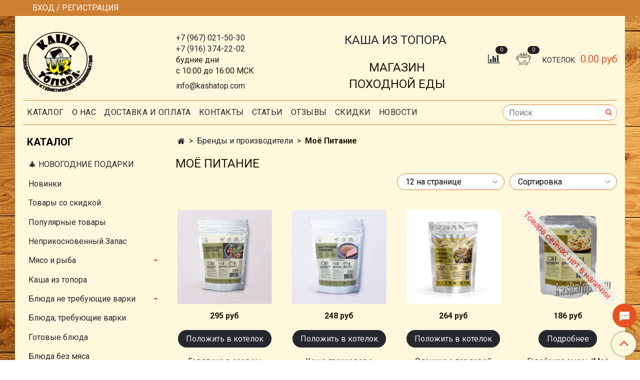

--- FILE ---
content_type: text/html; charset=utf-8
request_url: https://kashatop.com/collection/General-Food
body_size: 25141
content:
<!DOCTYPE html>
<html>
  <head><meta data-config="{&quot;collection_products_count&quot;:25}" name="page-config" content="" /><meta data-config="{&quot;money_with_currency_format&quot;:{&quot;delimiter&quot;:&quot;&quot;,&quot;separator&quot;:&quot;.&quot;,&quot;format&quot;:&quot;%n %u&quot;,&quot;unit&quot;:&quot;руб&quot;,&quot;show_price_without_cents&quot;:0},&quot;currency_code&quot;:&quot;RUR&quot;,&quot;currency_iso_code&quot;:&quot;RUB&quot;,&quot;default_currency&quot;:{&quot;title&quot;:&quot;Российский рубль&quot;,&quot;code&quot;:&quot;RUR&quot;,&quot;rate&quot;:1.0,&quot;format_string&quot;:&quot;%n %u&quot;,&quot;unit&quot;:&quot;руб&quot;,&quot;price_separator&quot;:null,&quot;is_default&quot;:true,&quot;price_delimiter&quot;:null,&quot;show_price_with_delimiter&quot;:null,&quot;show_price_without_cents&quot;:null},&quot;facebook&quot;:{&quot;pixelActive&quot;:true,&quot;currency_code&quot;:&quot;RUB&quot;,&quot;use_variants&quot;:false},&quot;vk&quot;:{&quot;pixel_active&quot;:true,&quot;price_list_id&quot;:&quot;3377 &quot;},&quot;new_ya_metrika&quot;:true,&quot;ecommerce_data_container&quot;:&quot;dataLayer&quot;,&quot;common_js_version&quot;:&quot;v2&quot;,&quot;vue_ui_version&quot;:null,&quot;feedback_captcha_enabled&quot;:&quot;1&quot;,&quot;account_id&quot;:52275,&quot;hide_items_out_of_stock&quot;:false,&quot;forbid_order_over_existing&quot;:true,&quot;minimum_items_price&quot;:null,&quot;enable_comparison&quot;:true,&quot;locale&quot;:&quot;ru&quot;,&quot;client_group&quot;:null,&quot;consent_to_personal_data&quot;:{&quot;active&quot;:true,&quot;obligatory&quot;:true,&quot;description&quot;:&quot;Настоящим подтверждаю, что я ознакомлен и согласен с условиями \u003ca href=http://www.kashatop.ru/page/politika-konfidencialnosty-i-oferta target=”blank”\u003eПолитики конфиденциальности и Оферты на продажу товаров \u003c/a\u003e&quot;},&quot;recaptcha_key&quot;:&quot;6LfXhUEmAAAAAOGNQm5_a2Ach-HWlFKD3Sq7vfFj&quot;,&quot;recaptcha_key_v3&quot;:&quot;6LcZi0EmAAAAAPNov8uGBKSHCvBArp9oO15qAhXa&quot;,&quot;yandex_captcha_key&quot;:&quot;ysc1_ec1ApqrRlTZTXotpTnO8PmXe2ISPHxsd9MO3y0rye822b9d2&quot;,&quot;checkout_float_order_content_block&quot;:true,&quot;available_products_characteristics_ids&quot;:null,&quot;sber_id_app_id&quot;:&quot;5b5a3c11-72e5-4871-8649-4cdbab3ba9a4&quot;,&quot;theme_generation&quot;:2,&quot;quick_checkout_captcha_enabled&quot;:true,&quot;max_order_lines_count&quot;:500,&quot;sber_bnpl_min_amount&quot;:1000,&quot;sber_bnpl_max_amount&quot;:150000,&quot;counter_settings&quot;:{&quot;data_layer_name&quot;:&quot;dataLayer&quot;,&quot;new_counters_setup&quot;:false,&quot;add_to_cart_event&quot;:true,&quot;remove_from_cart_event&quot;:true,&quot;add_to_wishlist_event&quot;:true},&quot;site_setting&quot;:{&quot;show_cart_button&quot;:true,&quot;show_service_button&quot;:false,&quot;show_marketplace_button&quot;:false,&quot;show_quick_checkout_button&quot;:false},&quot;warehouses&quot;:[{&quot;id&quot;:4125382,&quot;title&quot;:&quot;Основной склад&quot;,&quot;array_index&quot;:0}],&quot;captcha_type&quot;:&quot;google&quot;,&quot;human_readable_urls&quot;:false}" name="shop-config" content="" /><meta name='js-evnvironment' content='production' /><meta name='default-locale' content='ru' /><meta name='insales-redefined-api-methods' content="[]" /><script src="/packs/js/shop_bundle-2b0004e7d539ecb78a46.js"></script><script type="text/javascript" src="https://static.insales-cdn.com/assets/common-js/common.v2.25.28.js"></script><script type="text/javascript" src="https://static.insales-cdn.com/assets/static-versioned/v3.72/static/libs/lodash/4.17.21/lodash.min.js"></script>
<!--InsalesCounter -->
<script type="text/javascript">
(function() {
  if (typeof window.__insalesCounterId !== 'undefined') {
    return;
  }

  try {
    Object.defineProperty(window, '__insalesCounterId', {
      value: 52275,
      writable: true,
      configurable: true
    });
  } catch (e) {
    console.error('InsalesCounter: Failed to define property, using fallback:', e);
    window.__insalesCounterId = 52275;
  }

  if (typeof window.__insalesCounterId === 'undefined') {
    console.error('InsalesCounter: Failed to set counter ID');
    return;
  }

  let script = document.createElement('script');
  script.async = true;
  script.src = '/javascripts/insales_counter.js?7';
  let firstScript = document.getElementsByTagName('script')[0];
  firstScript.parentNode.insertBefore(script, firstScript);
})();
</script>
<!-- /InsalesCounter -->
      <script>gtmDataLayer = []; </script>
      <!-- Google Tag Manager -->
      <script>(function(w,d,s,l,i){w[l]=w[l]||[];w[l].push({'gtm.start':
      new Date().getTime(),event:'gtm.js'});var f=d.getElementsByTagName(s)[0],
      j=d.createElement(s),dl=l!='dataLayer'?'&l='+l:'';j.async=true;j.src=
      'https://www.googletagmanager.com/gtm.js?id='+i+dl;f.parentNode.insertBefore(j,f);
      })(window,document,'script','gtmDataLayer','GTM-PXXZMBB');
      </script>
      <!-- End Google Tag Manager -->
    <script type="text/javascript">
      (function() {
        var fileref = document.createElement('script');
        fileref.setAttribute("type","text/javascript");
        fileref.setAttribute("src", 'https://basket.trendkey.ru/app/tkbasket.js');
        document.getElementsByTagName("head")[0].appendChild(fileref);
      })();
    </script>

    <!-- meta -->
<meta charset="UTF-8" />



<meta name="keywords" content="General Food - сбалансированные продукты длительного хранения в реторт-паке"/>



  



  <title>
    
    
        General Food - сбалансированные продукты длительного хранения в реторт-паке
    
  </title>











  <meta name="description" content="General Food - сбалансированные продукты длительного хранения в реторт-паке"/>








<meta name="robots" content="index,follow" />
<meta http-equiv="X-UA-Compatible" content="IE=edge,chrome=1" />
<meta name="viewport" content="width=device-width, initial-scale=1.0" />
<meta name="SKYPE_TOOLBAR" content="SKYPE_TOOLBAR_PARSER_COMPATIBLE" />










<meta name="handle" content="[&quot;all&quot;,&quot;brendy-i-proizvoditeli&quot;,&quot;General-Food&quot;]"/ data-current-collection="[&quot;all&quot;,&quot;brendy-i-proizvoditeli&quot;,&quot;General-Food&quot;]"


>

<style>
  .menu:not(.insales-menu--loaded) {
    display: flex;
    list-style: none;
    margin-left: 0;
    padding-left: 0;
    box-shadow: none;
    width: auto;
    background: transparent;
    flex-direction: row;
    flex-wrap: wrap;
  }

  .menu:not(.insales-menu--loaded) .menu-link {
    display: block;
  }

  .menu:not(.insales-menu--loaded) .menu,
  .menu:not(.insales-menu--loaded) .menu-marker,
  .menu:not(.insales-menu--loaded) .menu-icon {
    display: none;
  }
</style>







<!-- canonical url-->


  
  <link rel="canonical" href="https://kashatop.com/collection/General-Food/"/>


<!-- rss feed-->



  
    <meta property="og:title" content="Моё Питание" />
  
  
    <meta property="og:image" content="https://static.insales-cdn.com/images/collections/1/7199/93584415/Логотип_реторт-пакетов_3.webp" />
  
  <meta property="og:type" content="website" />
  <meta property="og:url" content="https://kashatop.com/collection/General-Food/" />






<!-- icons--><link rel="icon" type="image/svg+xml" href="https://static.insales-cdn.com/files/1/4821/31757013/original/FaviconSVG.svg" />
<link rel="stylesheet" type="text/css"  href="https://static.insales-cdn.com/assets/1/7458/1285410/1752660690/jquery.fancybox.min.css" />


<meta name="yandex-verification" content="0c3e89f32619d6f2" />

    
  
  <link href="//fonts.googleapis.com/css?family=Roboto:300,400,700&subset=cyrillic,latin" rel="stylesheet" />




<link href="//maxcdn.bootstrapcdn.com/font-awesome/4.7.0/css/font-awesome.min.css" rel="stylesheet" />


<link href="https://static.insales-cdn.com/assets/1/7458/1285410/1752660690/theme.css" rel="stylesheet" type="text/css" />
<style>
  #client_consent_to_personal_data {
   -webkit-appearance: checkbox!important; 
  }
  
  .label.not-available {
    height: 255px; 
    width:25px;
  }
</style>
<script type="text/javascript">
    var rrPartnerId = "5dea02b197a5281f7c550a0c";
    var rrApi = {};
    var rrApiOnReady = rrApiOnReady || [];
    rrApi.addToBasket = rrApi.order = rrApi.categoryView = rrApi.view =
    rrApi.recomMouseDown = rrApi.recomAddToCart = function() {};
    (function(d) {
    var ref = d.getElementsByTagName('script')[0];
    var apiJs, apiJsId = 'rrApi-jssdk';
    if (d.getElementById(apiJsId)) return;
    apiJs = d.createElement('script');
    apiJs.id = apiJsId;
    apiJs.async = true;
    apiJs.src = "//cdn.retailrocket.ru/content/javascript/tracking.js";
    ref.parentNode.insertBefore(apiJs, ref);
    }(document));
</script>
  </head>

  <body class="fhg-body">
    <noscript>
<div class="njs-alert-overlay">
  <div class="njs-alert-wrapper">
    <div class="njs-alert">
      <p>Включите в вашем браузере JavaScript!</p>
    </div>
  </div>
</div>
</noscript>


    <div class="top-panel-wrapper">
      <div class="container">
        <div class="top-panel row js-top-panel-fixed">
  <div class="top-menu-wrapper hidden-sm">
    <a class="client-account-link" href="/client_account/login">
      
        <span>ВХОД / РЕГИСТРАЦИЯ</span>
      
    </a>
  </div>
  <div class="top-menu-wrapper cell- hidden shown-sm">
    <button type="button" class="top-panel-open-sidebar button js-open-sidebar"></button>
  </div>

  <div class="top-menu-icons-block collapse-block hide show-md cell-">
    <div class="contacts-top-menu hidden shown-md">
    

      <button type="button" class="contacts-icon js-open-contacts"></button>

    
      <div class="contacts-top-menu-block cell-12 hidden">
        <div class="header-block js-contacts-header cell- ">
          <div class="phone text-left ">
            
                <span class="">
                  <p><a href="tel:+79670215030">+7 (967) 021-50-30</a></p>
<p><a href="tel:+79163742202">+7 (916) 374-22-02</a></p>
<p>будние дни</p>
<p>с 10:00 до 16:00 МСК</p>
                </span>
            
          </div>

          <div class="email text-left flex-center-xs ">
            
                <span class="">
                  <p><a href="mailto:info@kashatop.com"><span>info@kashatop.com</span></a></p>
                </span>
            
          </div>
        </div>

      </div>
    </div>

    <div class="hidden shown-sm">
      <button type="button" class="top-panel-open-search button js-open-search-panel shown-sm"></button>
    </div>

    
      <div class="compares-widget is-top-panel cell- hidden shown-sm">
        <a href="/compares" class="compares-widget-link"  title="Сравнение">
          <span class="compare-widget-caption ">
            <span class="compares-widget-count js-compares-widget-count"></span>
          </span>
        </a>
      </div>
    

    <div class="shopcart-widget-wrapper is-top-panel cell-  hidden shown-sm">
      
<div class="shopcart-widget is-top-panel ">
  <a href="/cart_items " title="КОТЕЛОК" class="shopcart-widget-link ">
    <span class="shopcart-widget-icon">
      <img src="https://static.insales-cdn.com/assets/1/7458/1285410/1752660690/cat2-white.png" width="25px">
        <span class="shopcart-widget-count js-shopcart-widget-count"></span>
    </span>
    <span class="shopcart-widget-data">
      <span class="shopcart-widget-caption">
      КОТЕЛОК
      </span>

      <span class="shopcart-widget-amount js-shopcart-widget-amount hidden-md"></span>
    </span>
  </a>

</div>




    </div>
  </div>
</div>

      </div>
    </div>

    <div class="container header-wrapper">
      <header class="header">
  <div class="header-inner row flex-between flex-center-sm flex-middle ">
    <div class="left-blocks cell-">
      <div class="left-blocks-inner row flex-middle">
        <div class="logotype-wrapper cell-4 cell-7-md cell-12-sm ">
          <div class="logotype text-center-sm">
            
            <a title="Каша Из Топора - походная еда" href="/" class="logotype-link">
              
                <img src="https://static.insales-cdn.com/assets/1/7458/1285410/1752660690/logotype.jpg" class="logotype-image" alt="Каша Из Топора - походная еда" title="Каша Из Топора - походная еда" />
              
            </a>
          </div>
        </div>
        

        <div class="header-block js-contacts-header cell-4 hidden-md ">
          <div class="phone text-left text-center-sm hidden-md">
            
                <span class="editor">
                  <p><a href="tel:+79670215030">+7 (967) 021-50-30</a></p>
<p><a href="tel:+79163742202">+7 (916) 374-22-02</a></p>
<p>будние дни</p>
<p>с 10:00 до 16:00 МСК</p>
                </span>
            
          </div>

          <div class="email text-left flex-center-xs hidden-md">
            
                <span class="editor">
                  <p><a href="mailto:info@kashatop.com"><span>info@kashatop.com</span></a></p>
                </span>
            
          </div>
        </div>
        
          <div class="header-info cell-4 custom-head cell-4 hidden-sm">
            <div class="editor">
              <p style="text-align: center;"><span style="font-size: 18pt;"><a id="headerlink" href="/">КАША ИЗ ТОПОРА</a>&nbsp;</span></p>
<p style="text-align: center;">&nbsp;</p>
<p style="text-align: center;"><span style="font-size: 18pt;">МАГАЗИН</span></p>
<p style="text-align: center;"><span style="font-size: 18pt;"> ПОХОДНОЙ ЕДЫ</span></p>
            </div>
          </div>
        

      </div>
    </div>
<div class="left-header-block cell- hidden-sm">

  <div class="header-block header-compare">

    
      <div class="compares-widget  ">
        <a href="/compares" class="compares-widget-link" title="Сравнение">


          <span class="compare-widget-caption ">
            <span class="compares-widget-count js-compares-widget-count"></span>
          </span>

        </a>
      </div>
    

    <div class="shopcart-widget-wrapper  hidden-sm">
      <div class="shopcart-widget in-header js-widget-dropdown">
        <a href="/cart_items " title="КОТЕЛОК" class="shopcart-widget-link ">
         
          <span class="shopcart-widget-icon">
             <img src="https://static.insales-cdn.com/assets/1/7458/1285410/1752660690/cart2.png" width="30px">
           <span class="shopcart-widget-count js-shopcart-widget-count"></span>
             
          </span>
          <span class="shopcart-widget-data">
            <span class="shopcart-widget-caption">
            КОТЕЛОК:
            </span>

            <span class="shopcart-widget-amount js-shopcart-widget-amount hidden-md"></span>
          </span>
        </a>

          <div class="cart-widget-dropdown hidden hidden-sm">
            <form action="" method="post" class="shopping-cart js-cart-widget-empty" >
              <div class="cart-body">
                <div class="cart-list js-cart-dropdown">

                </div>
              </div>

              <div class="cart-footer row flex-between ">

                <div class=" cart-block-checkout is-cart-dropdown">
                  <div class="cart-total js-shopcart-total-summ"></div>

                  <a class="cart-checkout button is-primary is-cart-dropdown" href="/cart_items">
                    <span class="button-text">
                      Оформить
                    </span>
                  </a>
                </div>

              </div>
              <input type="hidden" name="_method" value="put">
              <input type="hidden" name="make_order" value="">
              <input type="hidden" name="lang" value="ru"/>

            </form>
            

            <div class="notice notice-info text-center js-cart-empty ">
              Ваш котелок пуст
            </div>

            
          </div>
        </div>
    </div>
  </div>
  </div>


  </div>

  <div class="main-menu-wrapper hidden-sm">
      








  <ul class="main-menu menu level-1" data-menu-id="main-menu">
    

      

      <li class="main-menu-item menu-item">
        <div class="main-menu-item-controls menu-item-controls">
          

          <a href="/collection/all" class="main-menu-link menu-link" data-menu-link-source="menu" data-menu-link-current="no">
            Каталог
          </a>
        </div>
      </li>

    

      

      <li class="main-menu-item menu-item">
        <div class="main-menu-item-controls menu-item-controls">
          

          <a href="/page/o-kompanii" class="main-menu-link menu-link" data-menu-link-source="menu" data-menu-link-current="no">
            О нас
          </a>
        </div>
      </li>

    

      

      <li class="main-menu-item menu-item">
        <div class="main-menu-item-controls menu-item-controls">
          

          <a href="/page/dostavka" class="main-menu-link menu-link" data-menu-link-source="menu" data-menu-link-current="no">
            Доставка и оплата
          </a>
        </div>
      </li>

    

      

      <li class="main-menu-item menu-item">
        <div class="main-menu-item-controls menu-item-controls">
          

          <a href="/page/kontakty" class="main-menu-link menu-link" data-menu-link-source="menu" data-menu-link-current="no">
            Контакты
          </a>
        </div>
      </li>

    

      

      <li class="main-menu-item menu-item">
        <div class="main-menu-item-controls menu-item-controls">
          

          <a href="/blogs/blog" class="main-menu-link menu-link" data-menu-link-source="menu" data-menu-link-current="no">
            СТАТЬИ
          </a>
        </div>
      </li>

    

      

      <li class="main-menu-item menu-item">
        <div class="main-menu-item-controls menu-item-controls">
          

          <a href="/blogs/otzyvy" class="main-menu-link menu-link" data-menu-link-source="menu" data-menu-link-current="no">
            Отзывы
          </a>
        </div>
      </li>

    

      

      <li class="main-menu-item menu-item">
        <div class="main-menu-item-controls menu-item-controls">
          

          <a href="/page/skidki-i-aktsii-v-magazine-pohodnoy-edy-kasha-iz-topora" class="main-menu-link menu-link" data-menu-link-source="menu" data-menu-link-current="no">
            скидки
          </a>
        </div>
      </li>

    

      

      <li class="main-menu-item menu-item">
        <div class="main-menu-item-controls menu-item-controls">
          

          <a href="/blog" class="main-menu-link menu-link" data-menu-link-source="menu" data-menu-link-current="no">
            Новости
          </a>
        </div>
      </li>

    
  </ul>












        <form class="search-widget in-header " action="/search" method="get">
  <input type="text"
          name="q"
          class="search-widget-field"
          value=""
          placeholder="Поиск"
  >

</input>
<button type="submit" class="search-widget-button button is-widget-submit">
  
</button>

  

</form>



  </div>
</header>



    </div>

    <div class="content-wrapper container fhg-content">
      
      

      


      

      

      

      <div class="row collection-wrapper">
        <div class="collection cell-9 cell-8-md cell-12-sm">
          


<div class="breadcrumb-wrapper">

  <ul class="breadcrumb">

    <li class="breadcrumb-item home">
      <a class="breadcrumb-link home-icon" title="Главная" href="/">

      </a>
    </li>

    
      

        
          
        
          
            
              <li class="breadcrumb-item" data-breadcrumbs="2">
                <a class="breadcrumb-link" title="Бренды и производители" href="/collection/brendy-i-proizvoditeli">Бренды и производители</a>
              </li>
              
            
          
        
          
            
              
                <li class="breadcrumb-item">
                  <span class="breadcrumb-page">Моё Питание</span>
                </li>
              
            
          
        

      

    

  </ul>

</div>






<div class="page-headding-wrapper">
  <h1 class="page-headding">
    
      
        Моё Питание
      

    
  </h1>
</div><!-- /.page_headding -->



  


























  



  
    <div class="toolbar collection-toolbar at-top">
      <div class="toolbar-inner is-between">

          <div class="filter-collapse ">
            <button type="button" class="filter-panel-open-sidebar button is-primary js-open-filter" data-filter-caption="Фильтры">
              <span class="filter-collapse__label">
                Фильтры</span>
            </button>

          </div>

        
          <div class="collection-order-wrapper flex-end">
            



<form class="collection-order " action="/collection/General-Food" method="get">

  
    <label class="collection-order-row is-order  ">
      <span class="collection-order-label">
        Сортировка
      </span>

        <select class="collection-order-field" name="order">
          <option  value=''>Сортировка</option>
          <option  value='price'>по возрастанию цены</option>
          <option  value='descending_price'>по убыванию цены</option>
          <option  value='descending_age'>сначала новые</option>
          <option  value='title'>по названию</option>
        </select>

    </label>
  

  
    <label class="collection-order-row is-page-size  ">
      <span class="collection-order-label">
        Показывать по
      </span>
    <div class="styled-select-wrapper">
      <select class="collection-order-field page-size" name="page_size">
        <option  value=''>12 на странице</option>
        <option  value='30'>30 на странице</option>
        <option  value='50'>50 на странице</option>
        <option  value='100'>100 на странице</option>
      </select>
    </div>
    </label>
  

  

  
    

    
  
    

    
  
    

    
  
    

    
  
    

    
  
    

    
  

  

  

  

  

  

  

  

</form>







          </div>
        
      </div>
    </div>
  

  













<div class="products-list is-collection row">
  

    
      <div class="product-card-wrapper in-collection cell-3 cell-6-md cell-6-xs cell-12-mc">
        



<div class="product-card ">
  <div class="product-card-inner">

    <a href="/collection/blyuda-gotovye-k-upotrebleniyu/product/govyadina-v-soevom-souse-s-pertsem-moyo-pitanie-250g "class="product-card-photo image-container is-square " title="Говядина в соевом соусе с перцем 'Моё Питание', 250г">

      

      <img src="https://static.insales-cdn.com/images/products/1/2013/905848797/large_Говядина_в_соусе_с_перцем.webp"  title="" alt="Говядина в соевом соусе с перцем 'Моё Питание', 250г" class="product-card-image">
    </a>

    
      




















    

    <div class="product-card-price product-prices in-card">
      <div class="price in-card">
        
          295 руб
        

      </div>
    </div>

    <form class="product-cart-control " method="post" action="/cart_items" data-product-id="453642870">

      <input type="hidden" name="variant_id" value="752289651">
      <input type="hidden" name="quantity" class="counter-input input-number input-field" value="1"/>

      <!-- Если больше 1 модификации -->
      
        <div class="buy text-right-xl more-info">
          <button class="button button-buy is-primary" onmousedown="try { rrApi.addToBasket(453642870) } catch(e) {}"
 type="submit" data-item-add>
            <span class="button-text">
              Положить в котелок
            </span>
          </button>
        </div><!-- /.buy -->

      <!-- product.quantity == 0 -->
      

    </form><!-- /.product-control -->

    
      <a  href="/collection/blyuda-gotovye-k-upotrebleniyu/product/govyadina-v-soevom-souse-s-pertsem-moyo-pitanie-250g" class="product-link">
        Говядина в соевом соусе с перцем 'Моё Питание', 250г
      </a>

    
  </div>
</div>







      </div>
    
      <div class="product-card-wrapper in-collection cell-3 cell-6-md cell-6-xs cell-12-mc">
        



<div class="product-card ">
  <div class="product-card-inner">

    <a href="/collection/blyuda-gotovye-k-upotrebleniyu/product/kasha-grechnevaya-s-sosiskami-moyo-pitanie-250g "class="product-card-photo image-container is-square " title="Каша гречневая с сосисками 'Моё Питание', 250г">

      

      <img src="https://static.insales-cdn.com/images/products/1/2691/904432259/large_Каша_гречневая_с_сосисками.webp"  title="" alt="Каша гречневая с сосисками 'Моё Питание', 250г" class="product-card-image">
    </a>

    
      




















    

    <div class="product-card-price product-prices in-card">
      <div class="price in-card">
        
          248 руб
        

      </div>
    </div>

    <form class="product-cart-control " method="post" action="/cart_items" data-product-id="453629794">

      <input type="hidden" name="variant_id" value="752270719">
      <input type="hidden" name="quantity" class="counter-input input-number input-field" value="1"/>

      <!-- Если больше 1 модификации -->
      
        <div class="buy text-right-xl more-info">
          <button class="button button-buy is-primary" onmousedown="try { rrApi.addToBasket(453629794) } catch(e) {}"
 type="submit" data-item-add>
            <span class="button-text">
              Положить в котелок
            </span>
          </button>
        </div><!-- /.buy -->

      <!-- product.quantity == 0 -->
      

    </form><!-- /.product-control -->

    
      <a  href="/collection/blyuda-gotovye-k-upotrebleniyu/product/kasha-grechnevaya-s-sosiskami-moyo-pitanie-250g" class="product-link">
        Каша гречневая с сосисками 'Моё Питание', 250г
      </a>

    
  </div>
</div>







      </div>
    
      <div class="product-card-wrapper in-collection cell-3 cell-6-md cell-6-xs cell-12-mc">
        



<div class="product-card ">
  <div class="product-card-inner">

    <a href="/collection/blyuda-gotovye-k-upotrebleniyu/product/olenina-s-perlovoy-kashey-general-food-250g "class="product-card-photo image-container is-square " title="Оленина с перловой кашей 'Моё питание', 250г">

      

      <img src="https://static.insales-cdn.com/images/products/1/548/732078628/large_Оленина-с-перловой-кашей.jpg"  title="" alt="Оленина с перловой кашей 'Моё питание', 250г" class="product-card-image">
    </a>

    
      




















    

    <div class="product-card-price product-prices in-card">
      <div class="price in-card">
        
          264 руб
        

      </div>
    </div>

    <form class="product-cart-control " method="post" action="/cart_items" data-product-id="293303197">

      <input type="hidden" name="variant_id" value="508924373">
      <input type="hidden" name="quantity" class="counter-input input-number input-field" value="1"/>

      <!-- Если больше 1 модификации -->
      
        <div class="buy text-right-xl more-info">
          <button class="button button-buy is-primary" onmousedown="try { rrApi.addToBasket(293303197) } catch(e) {}"
 type="submit" data-item-add>
            <span class="button-text">
              Положить в котелок
            </span>
          </button>
        </div><!-- /.buy -->

      <!-- product.quantity == 0 -->
      

    </form><!-- /.product-control -->

    
      <a  href="/collection/blyuda-gotovye-k-upotrebleniyu/product/olenina-s-perlovoy-kashey-general-food-250g" class="product-link">
        Оленина с перловой кашей 'Моё питание', 250г
      </a>

    
  </div>
</div>







      </div>
    
      <div class="product-card-wrapper in-collection cell-3 cell-6-md cell-6-xs cell-12-mc">
        



<div class="product-card ">
  <div class="product-card-inner">

    <a href="/collection/blyuda-gotovye-k-upotrebleniyu/product/gavayskaya-smes-moyo-pitanie-250g-2 "class="product-card-photo image-container is-square " title="Гавайская смесь 'Моё Питание', 250г">

      

      <img src="https://static.insales-cdn.com/images/products/1/3285/910961877/large_Гавайская_смесь.webp"  title="" alt="Гавайская смесь 'Моё Питание', 250г" class="product-card-image">
    </a>

    
      










  <div class="product-labels labels-list " data-labels-id="453633166">
    

    
    

    

    

    

    
      

      
        
      
    
  </div>



<div class="not-available-class">
  <span class="label not-available">Товара сейчас нет в наличии</span>
</div>









    

    <div class="product-card-price product-prices in-card">
      <div class="price in-card">
        
          186 руб
        

      </div>
    </div>

    <form class="product-cart-control " method="post" action="/cart_items" data-product-id="453633166">

      <input type="hidden" name="variant_id" value="752274215">
      <input type="hidden" name="quantity" class="counter-input input-number input-field" value="1"/>

      <!-- Если больше 1 модификации -->
      
        <div class="more-info">
          <a class="button button-buy is-primary " href="/collection/blyuda-gotovye-k-upotrebleniyu/product/gavayskaya-smes-moyo-pitanie-250g-2" title='Гавайская смесь 'Моё Питание', 250г'>
            <span class="button-text">Подробнее</span>
          </a>
        </div>
      

    </form><!-- /.product-control -->

    
      <a  href="/collection/blyuda-gotovye-k-upotrebleniyu/product/gavayskaya-smes-moyo-pitanie-250g-2" class="product-link">
        Гавайская смесь 'Моё Питание', 250г
      </a>

    
  </div>
</div>







      </div>
    
      <div class="product-card-wrapper in-collection cell-3 cell-6-md cell-6-xs cell-12-mc">
        



<div class="product-card ">
  <div class="product-card-inner">

    <a href="/collection/blyuda-gotovye-k-upotrebleniyu/product/govyadina-s-perlovoy-kashey-general-food-250g "class="product-card-photo image-container is-square " title="Говядина с перловой кашей 'Моё питание', 250г">

      

      <img src="https://static.insales-cdn.com/images/products/1/6039/732067735/large_Говядина-с-перловой-кашей.jpg"  title="" alt="Говядина с перловой кашей 'Моё питание', 250г" class="product-card-image">
    </a>

    
      










  <div class="product-labels labels-list " data-labels-id="293203351">
    

    
    

    

    

    

    
      

      
        
      
    
  </div>



<div class="not-available-class">
  <span class="label not-available">Товара сейчас нет в наличии</span>
</div>









    

    <div class="product-card-price product-prices in-card">
      <div class="price in-card">
        
          186 руб
        

      </div>
    </div>

    <form class="product-cart-control " method="post" action="/cart_items" data-product-id="293203351">

      <input type="hidden" name="variant_id" value="508780018">
      <input type="hidden" name="quantity" class="counter-input input-number input-field" value="1"/>

      <!-- Если больше 1 модификации -->
      
        <div class="more-info">
          <a class="button button-buy is-primary " href="/collection/blyuda-gotovye-k-upotrebleniyu/product/govyadina-s-perlovoy-kashey-general-food-250g" title='Говядина с перловой кашей 'Моё питание', 250г'>
            <span class="button-text">Подробнее</span>
          </a>
        </div>
      

    </form><!-- /.product-control -->

    
      <a  href="/collection/blyuda-gotovye-k-upotrebleniyu/product/govyadina-s-perlovoy-kashey-general-food-250g" class="product-link">
        Говядина с перловой кашей 'Моё питание', 250г
      </a>

    
  </div>
</div>







      </div>
    
      <div class="product-card-wrapper in-collection cell-3 cell-6-md cell-6-xs cell-12-mc">
        



<div class="product-card ">
  <div class="product-card-inner">

    <a href="/collection/blyuda-gotovye-k-upotrebleniyu/product/govyadina-s-grechkoy-general-food-250g "class="product-card-photo image-container is-square " title="Гречка с говядиной 'Моё Питание', 250г">

      

      <img src="https://static.insales-cdn.com/images/products/1/5048/732058552/large_Гречка-с-говядиной.jpg"  title="" alt="Гречка с говядиной 'Моё Питание', 250г" class="product-card-image">
    </a>

    
      










  <div class="product-labels labels-list " data-labels-id="293158039">
    

    
    

    

    

    

    
      

      
        
      
    
  </div>



<div class="not-available-class">
  <span class="label not-available">Товара сейчас нет в наличии</span>
</div>









    

    <div class="product-card-price product-prices in-card">
      <div class="price in-card">
        
          199 руб
        

      </div>
    </div>

    <form class="product-cart-control " method="post" action="/cart_items" data-product-id="293158039">

      <input type="hidden" name="variant_id" value="508723574">
      <input type="hidden" name="quantity" class="counter-input input-number input-field" value="1"/>

      <!-- Если больше 1 модификации -->
      
        <div class="more-info">
          <a class="button button-buy is-primary " href="/collection/blyuda-gotovye-k-upotrebleniyu/product/govyadina-s-grechkoy-general-food-250g" title='Гречка с говядиной 'Моё Питание', 250г'>
            <span class="button-text">Подробнее</span>
          </a>
        </div>
      

    </form><!-- /.product-control -->

    
      <a  href="/collection/blyuda-gotovye-k-upotrebleniyu/product/govyadina-s-grechkoy-general-food-250g" class="product-link">
        Гречка с говядиной 'Моё Питание', 250г
      </a>

    
  </div>
</div>







      </div>
    
      <div class="product-card-wrapper in-collection cell-3 cell-6-md cell-6-xs cell-12-mc">
        



<div class="product-card ">
  <div class="product-card-inner">

    <a href="/collection/blyuda-gotovye-k-upotrebleniyu/product/zharkoe-iz-govyadiny-general-food-250g "class="product-card-photo image-container is-square " title="Жаркое с говядиной и картофелем 'Моё питание', 250г">

      

      <img src="https://static.insales-cdn.com/images/products/1/912/732070800/large_Жаркое-из-говядины.jpg"  title="" alt="Жаркое с говядиной и картофелем 'Моё питание', 250г" class="product-card-image">
    </a>

    
      










  <div class="product-labels labels-list " data-labels-id="293199890">
    

    
    

    

    

    

    
      

      
        
      
    
  </div>



<div class="not-available-class">
  <span class="label not-available">Товара сейчас нет в наличии</span>
</div>









    

    <div class="product-card-price product-prices in-card">
      <div class="price in-card">
        
          217 руб
        

      </div>
    </div>

    <form class="product-cart-control " method="post" action="/cart_items" data-product-id="293199890">

      <input type="hidden" name="variant_id" value="508775687">
      <input type="hidden" name="quantity" class="counter-input input-number input-field" value="1"/>

      <!-- Если больше 1 модификации -->
      
        <div class="more-info">
          <a class="button button-buy is-primary " href="/collection/blyuda-gotovye-k-upotrebleniyu/product/zharkoe-iz-govyadiny-general-food-250g" title='Жаркое с говядиной и картофелем 'Моё питание', 250г'>
            <span class="button-text">Подробнее</span>
          </a>
        </div>
      

    </form><!-- /.product-control -->

    
      <a  href="/collection/blyuda-gotovye-k-upotrebleniyu/product/zharkoe-iz-govyadiny-general-food-250g" class="product-link">
        Жаркое с говядиной и картофелем 'Моё питание', 250г
      </a>

    
  </div>
</div>







      </div>
    
      <div class="product-card-wrapper in-collection cell-3 cell-6-md cell-6-xs cell-12-mc">
        



<div class="product-card ">
  <div class="product-card-inner">

    <a href="/collection/blyuda-gotovye-k-upotrebleniyu/product/zharkoe-iz-oleniny-general-food-250g "class="product-card-photo image-container is-square " title="Жаркое с олениной и картофелем 'Моё питание', 250г">

      

      <img src="https://static.insales-cdn.com/images/products/1/4051/904441811/large_Жаркое_из_оленины.jpg"  title="" alt="Жаркое с олениной и картофелем 'Моё питание', 250г" class="product-card-image">
    </a>

    
      










  <div class="product-labels labels-list " data-labels-id="293338011">
    

    
    

    

    

    

    
      

      
        
      
    
  </div>



<div class="not-available-class">
  <span class="label not-available">Товара сейчас нет в наличии</span>
</div>









    

    <div class="product-card-price product-prices in-card">
      <div class="price in-card">
        
          279 руб
        

      </div>
    </div>

    <form class="product-cart-control " method="post" action="/cart_items" data-product-id="293338011">

      <input type="hidden" name="variant_id" value="508971965">
      <input type="hidden" name="quantity" class="counter-input input-number input-field" value="1"/>

      <!-- Если больше 1 модификации -->
      
        <div class="more-info">
          <a class="button button-buy is-primary " href="/collection/blyuda-gotovye-k-upotrebleniyu/product/zharkoe-iz-oleniny-general-food-250g" title='Жаркое с олениной и картофелем 'Моё питание', 250г'>
            <span class="button-text">Подробнее</span>
          </a>
        </div>
      

    </form><!-- /.product-control -->

    
      <a  href="/collection/blyuda-gotovye-k-upotrebleniyu/product/zharkoe-iz-oleniny-general-food-250g" class="product-link">
        Жаркое с олениной и картофелем 'Моё питание', 250г
      </a>

    
  </div>
</div>







      </div>
    
      <div class="product-card-wrapper in-collection cell-3 cell-6-md cell-6-xs cell-12-mc">
        



<div class="product-card ">
  <div class="product-card-inner">

    <a href="/collection/blyuda-gotovye-k-upotrebleniyu/product/govyadina-s-gorohovoy-kashey-general-food-250g "class="product-card-photo image-container is-square " title="Каша гороховая с говядиной 'Моё питание', 250г">

      

      <img src="https://static.insales-cdn.com/images/products/1/3760/904441520/large_каша_гороховая_с_говядиной.jpg"  title="" alt="Каша гороховая с говядиной 'Моё питание', 250г" class="product-card-image">
    </a>

    
      










  <div class="product-labels labels-list " data-labels-id="293163604">
    

    
    

    

    

    

    
      

      
        
      
    
  </div>



<div class="not-available-class">
  <span class="label not-available">Товара сейчас нет в наличии</span>
</div>









    

    <div class="product-card-price product-prices in-card">
      <div class="price in-card">
        
          199 руб
        

      </div>
    </div>

    <form class="product-cart-control " method="post" action="/cart_items" data-product-id="293163604">

      <input type="hidden" name="variant_id" value="508729703">
      <input type="hidden" name="quantity" class="counter-input input-number input-field" value="1"/>

      <!-- Если больше 1 модификации -->
      
        <div class="more-info">
          <a class="button button-buy is-primary " href="/collection/blyuda-gotovye-k-upotrebleniyu/product/govyadina-s-gorohovoy-kashey-general-food-250g" title='Каша гороховая с говядиной 'Моё питание', 250г'>
            <span class="button-text">Подробнее</span>
          </a>
        </div>
      

    </form><!-- /.product-control -->

    
      <a  href="/collection/blyuda-gotovye-k-upotrebleniyu/product/govyadina-s-gorohovoy-kashey-general-food-250g" class="product-link">
        Каша гороховая с говядиной 'Моё питание', 250г
      </a>

    
  </div>
</div>







      </div>
    
      <div class="product-card-wrapper in-collection cell-3 cell-6-md cell-6-xs cell-12-mc">
        



<div class="product-card ">
  <div class="product-card-inner">

    <a href="/collection/blyuda-gotovye-k-upotrebleniyu/product/svinina-s-gorohom-general-food-250g "class="product-card-photo image-container is-square " title="Каша гороховая со свининой 'Моё питание', 250г">

      

      <img src="https://static.insales-cdn.com/images/products/1/4287/904442047/large_Каша_гороховая_со_свининой.jpg"  title="" alt="Каша гороховая со свининой 'Моё питание', 250г" class="product-card-image">
    </a>

    
      










  <div class="product-labels labels-list " data-labels-id="293331272">
    

    
    

    
      <span class="label is-discount js-label-discount">
        
        10%
      </span>
    

    

    

    
      

      
        
      
    
  </div>



<div class="not-available-class">
  <span class="label not-available">Товара сейчас нет в наличии</span>
</div>









    

    <div class="product-card-price product-prices in-card">
      <div class="price in-card">
        
          168 руб
        

      </div>
    </div>

    <form class="product-cart-control " method="post" action="/cart_items" data-product-id="293331272">

      <input type="hidden" name="variant_id" value="508961485">
      <input type="hidden" name="quantity" class="counter-input input-number input-field" value="1"/>

      <!-- Если больше 1 модификации -->
      
        <div class="more-info">
          <a class="button button-buy is-primary " href="/collection/blyuda-gotovye-k-upotrebleniyu/product/svinina-s-gorohom-general-food-250g" title='Каша гороховая со свининой 'Моё питание', 250г'>
            <span class="button-text">Подробнее</span>
          </a>
        </div>
      

    </form><!-- /.product-control -->

    
      <a  href="/collection/blyuda-gotovye-k-upotrebleniyu/product/svinina-s-gorohom-general-food-250g" class="product-link">
        Каша гороховая со свининой 'Моё питание', 250г
      </a>

    
  </div>
</div>







      </div>
    
      <div class="product-card-wrapper in-collection cell-3 cell-6-md cell-6-xs cell-12-mc">
        



<div class="product-card ">
  <div class="product-card-inner">

    <a href="/collection/blyuda-gotovye-k-upotrebleniyu/product/kasha-grechnevaya-s-gribami-moyo-pitanie-250g "class="product-card-photo image-container is-square " title="Каша гречневая с грибами 'Моё Питание', 250г">

      

      <img src="https://static.insales-cdn.com/images/products/1/7317/904436885/large_Гречка_с_грибами_Моё_питание.webp"  title="" alt="Каша гречневая с грибами 'Моё Питание', 250г" class="product-card-image">
    </a>

    
      










  <div class="product-labels labels-list " data-labels-id="453630481">
    

    
    

    

    

    

    
      

      
        
      
    
  </div>



<div class="not-available-class">
  <span class="label not-available">Товара сейчас нет в наличии</span>
</div>









    

    <div class="product-card-price product-prices in-card">
      <div class="price in-card">
        
          132 руб
        

      </div>
    </div>

    <form class="product-cart-control " method="post" action="/cart_items" data-product-id="453630481">

      <input type="hidden" name="variant_id" value="752271460">
      <input type="hidden" name="quantity" class="counter-input input-number input-field" value="1"/>

      <!-- Если больше 1 модификации -->
      
        <div class="more-info">
          <a class="button button-buy is-primary " href="/collection/blyuda-gotovye-k-upotrebleniyu/product/kasha-grechnevaya-s-gribami-moyo-pitanie-250g" title='Каша гречневая с грибами 'Моё Питание', 250г'>
            <span class="button-text">Подробнее</span>
          </a>
        </div>
      

    </form><!-- /.product-control -->

    
      <a  href="/collection/blyuda-gotovye-k-upotrebleniyu/product/kasha-grechnevaya-s-gribami-moyo-pitanie-250g" class="product-link">
        Каша гречневая с грибами 'Моё Питание', 250г
      </a>

    
  </div>
</div>







      </div>
    
      <div class="product-card-wrapper in-collection cell-3 cell-6-md cell-6-xs cell-12-mc">
        



<div class="product-card ">
  <div class="product-card-inner">

    <a href="/collection/blyuda-gotovye-k-upotrebleniyu/product/kasha-risovaya-na-kokosovom-moloke-moyo-pitanie-250g "class="product-card-photo image-container is-square " title="Каша рисовая на кокосовом молоке 'Моё Питание', 250г">

      

      <img src="https://static.insales-cdn.com/images/products/1/2434/979052930/large_Каша_рисовая_на_кокосовом_молоке.webp"  title="" alt="Каша рисовая на кокосовом молоке 'Моё Питание', 250г" class="product-card-image">
    </a>

    
      










  <div class="product-labels labels-list " data-labels-id="453644222">
    

    
    

    

    

    

    
      

      
        
      
    
  </div>



<div class="not-available-class">
  <span class="label not-available">Товара сейчас нет в наличии</span>
</div>









    

    <div class="product-card-price product-prices in-card">
      <div class="price in-card">
        
          171 руб
        

      </div>
    </div>

    <form class="product-cart-control " method="post" action="/cart_items" data-product-id="453644222">

      <input type="hidden" name="variant_id" value="752291482">
      <input type="hidden" name="quantity" class="counter-input input-number input-field" value="1"/>

      <!-- Если больше 1 модификации -->
      
        <div class="more-info">
          <a class="button button-buy is-primary " href="/collection/blyuda-gotovye-k-upotrebleniyu/product/kasha-risovaya-na-kokosovom-moloke-moyo-pitanie-250g" title='Каша рисовая на кокосовом молоке 'Моё Питание', 250г'>
            <span class="button-text">Подробнее</span>
          </a>
        </div>
      

    </form><!-- /.product-control -->

    
      <a  href="/collection/blyuda-gotovye-k-upotrebleniyu/product/kasha-risovaya-na-kokosovom-moloke-moyo-pitanie-250g" class="product-link">
        Каша рисовая на кокосовом молоке 'Моё Питание', 250г
      </a>

    
  </div>
</div>







      </div>
    

  
</div>


  
    <div class="toolbar collection-toolbar at-bottom">
      <div class="toolbar-inner">
        <div class="pagination-wrapper">
          

  <ul class="pagination">
    

    
      
        <li class="pagination-item is-current">
          <span class="pagination-link">
            1
          </span>
        </li>
      
    
      
        <li class="pagination-item">
          
            <a href="/collection/General-Food?page=2" class="pagination-link">
              2
            </a>
          
        </li>
      
    
      
        <li class="pagination-item">
          
            <a href="/collection/General-Food?page=3" class="pagination-link">
              3
            </a>
          
        </li>
      
    
    

  </ul>


        </div>
      </div>
    </div>
  




  <div class="collection-mix-description">
    
    
      <div class="collection-description at-bottom editor">
        <div class="m-title inner"></div>
<div class="in-text">
<p>Компания General Food (ООО Правильные продукты) теперь называется Моё Питание и уже не первый год занимается разработкой сбалансированных меню для поддержания здоровья человека. Меню и блюда разрабатываются совместно с Институтом питания и диетологами.&nbsp;</p>
<p>Цель компании - чтобы именно вы питались правильно и вкусно! General Food утверждает, что "<span>Все блюда нашего меню составлены и приготовлены под чутким наблюдением диетологов и фитнес тренеров, в строгом соответствие с Государственным стандартом (ГОСТ)". НО! </span>Все продукты были с коротким сроком хранения и требовали холодильник, поэтому походники и путешественники не слышали об этой компании.</p>
<p>Теперь у нас есть возможность оценить Правильные Продукты в дорожно-походных условиях! Часть блюд из сбалансированного меню упаковано в реторт-пакеты. Мы попробовали несколько продуктов и подтверждаем, что они действительно менее солёные и жирные по сравнению со всеми уже существующими готовыми ретортами. Так что пробуйте и присылайте нам свои впечатления<span></span></p>
</div>
      </div>
    
  </div>


<script type="text/javascript">
(window["rrApiOnReady"] = window["rrApiOnReady"] || []).push(function() {
try { rrApi.categoryView(20891631); } catch(e) {}
})
</script>

          
        </div>

        
          <div class="cell-3 cell-4-md hidden-sm flex-first">
            
  

  <div class="sidebar-block">
    <div class="sidebar-block-heading">
      <a href="/collection/all" style="color:#000;text-decoration:none;">Каталог</a>
    </div>

    <div class="sidebar-block-content">
      









  
    
    

    <ul class="sidebar-menu menu level-1" data-menu-id="sidebar-menu">

      

        
        
        

        
        

        
        

        

          

          

          <li class="sidebar-menu-item menu-item level-1">
            <div class="sidebar-menu-item-controls menu-item-controls level-1">

              

              <a href="/collection/novogodnie-podarki" class="sidebar-menu-link menu-link level-1" data-menu-link="novogodnie-podarki" data-menu-link-source="collection">
                &#127876 НОВОГОДНИЕ ПОДАРКИ
              </a>

              
            </div>

            

            

          
            </li>
          

          

        

      

        
        
        

        
        

        
        

        

          

          

          <li class="sidebar-menu-item menu-item level-1">
            <div class="sidebar-menu-item-controls menu-item-controls level-1">

              

              <a href="/collection/hits" class="sidebar-menu-link menu-link level-1" data-menu-link="hits" data-menu-link-source="collection">
                Новинки
              </a>

              
            </div>

            

            

          
            </li>
          

          

        

      

        
        
        

        
        

        
        

        

          

          

          <li class="sidebar-menu-item menu-item level-1">
            <div class="sidebar-menu-item-controls menu-item-controls level-1">

              

              <a href="/collection/tovary-so-skidkoy" class="sidebar-menu-link menu-link level-1" data-menu-link="tovary-so-skidkoy" data-menu-link-source="collection">
                Товары со скидкой
              </a>

              
            </div>

            

            

          
            </li>
          

          

        

      

        
        
        

        
        

        
        

        

          

          

          <li class="sidebar-menu-item menu-item level-1">
            <div class="sidebar-menu-item-controls menu-item-controls level-1">

              

              <a href="/collection/popular" class="sidebar-menu-link menu-link level-1" data-menu-link="popular" data-menu-link-source="collection">
                Популярные товары
              </a>

              
            </div>

            

            

          
            </li>
          

          

        

      

        
        
        

        
        

        
        

        

          

          

          <li class="sidebar-menu-item menu-item level-1">
            <div class="sidebar-menu-item-controls menu-item-controls level-1">

              

              <a href="/collection/neprikosnovennyy-zapas" class="sidebar-menu-link menu-link level-1" data-menu-link="neprikosnovennyy-zapas" data-menu-link-source="collection">
                Неприкосновенный Запас
              </a>

              
            </div>

            

            

          
            </li>
          

          

        

      

        
        
        

        
        

        
        

        

          

          

          <li class="sidebar-menu-item menu-item level-1">
            <div class="sidebar-menu-item-controls menu-item-controls level-1">

              

              <a href="/collection/miasnyie-rieshieniia" class="sidebar-menu-link menu-link level-1" data-menu-link="miasnyie-rieshieniia" data-menu-link-source="collection">
                Мясо и рыба
              </a>

              
                <button class="sidebar-menu-marker menu-marker" type="button"></button>
              
            </div>

            
              <ul class="sidebar-menu menu">
            

            

          

          

        

      

        
        
        

        
        

        
        

        

          

          

          <li class="sidebar-menu-item menu-item level-1">
            <div class="sidebar-menu-item-controls menu-item-controls level-1">

              

              <a href="/collection/farsh-ghoviazhii-varieno-sushienyi" class="sidebar-menu-link menu-link level-1" data-menu-link="farsh-ghoviazhii-varieno-sushienyi" data-menu-link-source="collection">
                Сушеное мясо/фарш
              </a>

              
            </div>

            

            

          
            </li>
          

          

        

      

        
        
        

        
        

        
        

        

          

          

          <li class="sidebar-menu-item menu-item level-1">
            <div class="sidebar-menu-item-controls menu-item-controls level-1">

              

              <a href="/collection/sublimirovannoe-myaso" class="sidebar-menu-link menu-link level-1" data-menu-link="sublimirovannoe-myaso" data-menu-link-source="collection">
                Сублимированное мясо и рыба
              </a>

              
            </div>

            

            

          
            </li>
          

          

        

      

        
        
        

        
        

        
        

        

          

          

          <li class="sidebar-menu-item menu-item level-1">
            <div class="sidebar-menu-item-controls menu-item-controls level-1">

              

              <a href="/collection/tushenka" class="sidebar-menu-link menu-link level-1" data-menu-link="tushenka" data-menu-link-source="collection">
                Мясные консервы
              </a>

              
            </div>

            

            

          
            </li>
          

          

        

      

        
        
        

        
        

        
        

        

          

          

          <li class="sidebar-menu-item menu-item level-1">
            <div class="sidebar-menu-item-controls menu-item-controls level-1">

              

              <a href="/collection/myaso-v-retort-paketah" class="sidebar-menu-link menu-link level-1" data-menu-link="myaso-v-retort-paketah" data-menu-link-source="collection">
                Мясо в реторт-пакетах
              </a>

              
            </div>

            

            

          
            </li>
          

          

        

      

        
        
        

        
        

        
        

        

          

          

          <li class="sidebar-menu-item menu-item level-1">
            <div class="sidebar-menu-item-controls menu-item-controls level-1">

              

              <a href="/collection/vyalenoe-myaso" class="sidebar-menu-link menu-link level-1" data-menu-link="vyalenoe-myaso" data-menu-link-source="collection">
                Вяленое мясо
              </a>

              
            </div>

            

            

          
            </li>
          

          

        

      

        
        
        

        
        

        
        

        

          

          
            
              

              </ul>
            

            </li>
          

          <li class="sidebar-menu-item menu-item level-1">
            <div class="sidebar-menu-item-controls menu-item-controls level-1">

              

              <a href="/collection/kasha-iz-topora" class="sidebar-menu-link menu-link level-1" data-menu-link="kasha-iz-topora" data-menu-link-source="collection">
                Каша из топора
              </a>

              
            </div>

            

            

          
            </li>
          

          

        

      

        
        
        

        
        

        
        

        

          

          

          <li class="sidebar-menu-item menu-item level-1">
            <div class="sidebar-menu-item-controls menu-item-controls level-1">

              

              <a href="/collection/blyuda-ne-trebuyuschie-varki" class="sidebar-menu-link menu-link level-1" data-menu-link="blyuda-ne-trebuyuschie-varki" data-menu-link-source="collection">
                Блюда не требующие варки
              </a>

              
                <button class="sidebar-menu-marker menu-marker" type="button"></button>
              
            </div>

            
              <ul class="sidebar-menu menu">
            

            

          

          

        

      

        
        
        

        
        

        
        

        

          

          

          <li class="sidebar-menu-item menu-item level-1">
            <div class="sidebar-menu-item-controls menu-item-controls level-1">

              

              <a href="/collection/sublimaty-kronidov" class="sidebar-menu-link menu-link level-1" data-menu-link="sublimaty-kronidov" data-menu-link-source="collection">
                Сублиматы Кронидов
              </a>

              
            </div>

            

            

          
            </li>
          

          

        

      

        
        
        

        
        

        
        

        

          

          

          <li class="sidebar-menu-item menu-item level-1">
            <div class="sidebar-menu-item-controls menu-item-controls level-1">

              

              <a href="/collection/sublimaty-gala-gala" class="sidebar-menu-link menu-link level-1" data-menu-link="sublimaty-gala-gala" data-menu-link-source="collection">
                Сублиматы 'Гала-Гала'
              </a>

              
            </div>

            

            

          
            </li>
          

          

        

      

        
        
        

        
        

        
        

        

          

          

          <li class="sidebar-menu-item menu-item level-1">
            <div class="sidebar-menu-item-controls menu-item-controls level-1">

              

              <a href="/collection/leovit" class="sidebar-menu-link menu-link level-1" data-menu-link="leovit" data-menu-link-source="collection">
                Концентраты готовых блюд 'Леовит'
              </a>

              
            </div>

            

            

          
            </li>
          

          

        

      

        
        
        

        
        

        
        

        

          

          

          <li class="sidebar-menu-item menu-item level-1">
            <div class="sidebar-menu-item-controls menu-item-controls level-1">

              

              <a href="/collection/leotravel-kontsentraty-gotovyh-blyud" class="sidebar-menu-link menu-link level-1" data-menu-link="leotravel-kontsentraty-gotovyh-blyud" data-menu-link-source="collection">
                Leotravel концентраты готовых блюд
              </a>

              
            </div>

            

            

          
            </li>
          

          

        

      

        
        
        

        
        

        
        

        

          

          

          <li class="sidebar-menu-item menu-item level-1">
            <div class="sidebar-menu-item-controls menu-item-controls level-1">

              

              <a href="/collection/zdorovaya-eda-bystrogo-prigotovleniya" class="sidebar-menu-link menu-link level-1" data-menu-link="zdorovaya-eda-bystrogo-prigotovleniya" data-menu-link-source="collection">
                'Здоровая еда' сублиматы и быстрое приготовление
              </a>

              
            </div>

            

            

          
            </li>
          

          

        

      

        
        
        

        
        

        
        

        

          

          

          <li class="sidebar-menu-item menu-item level-1">
            <div class="sidebar-menu-item-controls menu-item-controls level-1">

              

              <a href="/collection/organic-food-bystrogo-prigotovleniya" class="sidebar-menu-link menu-link level-1" data-menu-link="organic-food-bystrogo-prigotovleniya" data-menu-link-source="collection">
                Organic Food быстрого приготовления
              </a>

              
            </div>

            

            

          
            </li>
          

          

        

      

        
        
        

        
        

        
        

        

          

          

          <li class="sidebar-menu-item menu-item level-1">
            <div class="sidebar-menu-item-controls menu-item-controls level-1">

              

              <a href="/collection/bionova" class="sidebar-menu-link menu-link level-1" data-menu-link="bionova" data-menu-link-source="collection">
                Bionova
              </a>

              
            </div>

            

            

          
            </li>
          

          

        

      

        
        
        

        
        

        
        

        

          

          

          <li class="sidebar-menu-item menu-item level-1">
            <div class="sidebar-menu-item-controls menu-item-controls level-1">

              

              <a href="/collection/sublimfood" class="sidebar-menu-link menu-link level-1" data-menu-link="sublimfood" data-menu-link-source="collection">
                Сублиматы SublimFood
              </a>

              
            </div>

            

            

          
            </li>
          

          

        

      

        
        
        

        
        

        
        

        

          

          

          <li class="sidebar-menu-item menu-item level-1">
            <div class="sidebar-menu-item-controls menu-item-controls level-1">

              

              <a href="/collection/sublimaty-spetsdetal" class="sidebar-menu-link menu-link level-1" data-menu-link="sublimaty-spetsdetal" data-menu-link-source="collection">
                Сублиматы Спецдеталь
              </a>

              
            </div>

            

            

          
            </li>
          

          

        

      

        
        
        

        
        

        
        

        

          

          

          <li class="sidebar-menu-item menu-item level-1">
            <div class="sidebar-menu-item-controls menu-item-controls level-1">

              

              <a href="/collection/sublimaty-sublimera" class="sidebar-menu-link menu-link level-1" data-menu-link="sublimaty-sublimera" data-menu-link-source="collection">
                Сублиматы Sublimera
              </a>

              
            </div>

            

            

          
            </li>
          

          

        

      

        
        
        

        
        

        
        

        

          

          
            
              

              </ul>
            

            </li>
          

          <li class="sidebar-menu-item menu-item level-1">
            <div class="sidebar-menu-item-controls menu-item-controls level-1">

              

              <a href="/collection/blyuda-trebuyuschie-varki" class="sidebar-menu-link menu-link level-1" data-menu-link="blyuda-trebuyuschie-varki" data-menu-link-source="collection">
                Блюда, требующие варки
              </a>

              
            </div>

            

            

          
            </li>
          

          

        

      

        
        
        

        
        

        
        

        

          

          

          <li class="sidebar-menu-item menu-item level-1">
            <div class="sidebar-menu-item-controls menu-item-controls level-1">

              

              <a href="/collection/blyuda-gotovye-k-upotrebleniyu" class="sidebar-menu-link menu-link level-1" data-menu-link="blyuda-gotovye-k-upotrebleniyu" data-menu-link-source="collection">
                Готовые блюда
              </a>

              
            </div>

            

            

          
            </li>
          

          

        

      

        
        
        

        
        

        
        

        

          

          

          <li class="sidebar-menu-item menu-item level-1">
            <div class="sidebar-menu-item-controls menu-item-controls level-1">

              

              <a href="/collection/blyuda-bez-myasa" class="sidebar-menu-link menu-link level-1" data-menu-link="blyuda-bez-myasa" data-menu-link-source="collection">
                Блюда без мяса
              </a>

              
            </div>

            

            

          
            </li>
          

          

        

      

        
        
        

        
        

        
        

        

          

          

          <li class="sidebar-menu-item menu-item level-1">
            <div class="sidebar-menu-item-controls menu-item-controls level-1">

              

              <a href="/collection/sladkoe-k-chayu" class="sidebar-menu-link menu-link level-1" data-menu-link="sladkoe-k-chayu" data-menu-link-source="collection">
                Продукты высокой калорийности
              </a>

              
            </div>

            

            

          
            </li>
          

          

        

      

        
        
        

        
        

        
        

        

          

          

          <li class="sidebar-menu-item menu-item level-1">
            <div class="sidebar-menu-item-controls menu-item-controls level-1">

              

              <a href="/collection/proteinovye-produkty" class="sidebar-menu-link menu-link level-1" data-menu-link="proteinovye-produkty" data-menu-link-source="collection">
                Протеиновые продукты
              </a>

              
            </div>

            

            

          
            </li>
          

          

        

      

        
        
        

        
        

        
        

        

          

          

          <li class="sidebar-menu-item menu-item level-1">
            <div class="sidebar-menu-item-controls menu-item-controls level-1">

              

              <a href="/collection/konservirovannaya-produktsiya" class="sidebar-menu-link menu-link level-1" data-menu-link="konservirovannaya-produktsiya" data-menu-link-source="collection">
                Консервированная продукция
              </a>

              
                <button class="sidebar-menu-marker menu-marker" type="button"></button>
              
            </div>

            
              <ul class="sidebar-menu menu">
            

            

          

          

        

      

        
        
        

        
        

        
        

        

          

          

          <li class="sidebar-menu-item menu-item level-1">
            <div class="sidebar-menu-item-controls menu-item-controls level-1">

              

              <a href="/collection/konservirovannye-myasnye-produkty" class="sidebar-menu-link menu-link level-1" data-menu-link="konservirovannye-myasnye-produkty" data-menu-link-source="collection">
                Мясные продукты
              </a>

              
            </div>

            

            

          
            </li>
          

          

        

      

        
        
        

        
        

        
        

        

          

          

          <li class="sidebar-menu-item menu-item level-1">
            <div class="sidebar-menu-item-controls menu-item-controls level-1">

              

              <a href="/collection/molochnye-produkty" class="sidebar-menu-link menu-link level-1" data-menu-link="molochnye-produkty" data-menu-link-source="collection">
                Молочные продукты
              </a>

              
            </div>

            

            

          
            </li>
          

          

        

      

        
        
        

        
        

        
        

        

          

          

          <li class="sidebar-menu-item menu-item level-1">
            <div class="sidebar-menu-item-controls menu-item-controls level-1">

              

              <a href="/collection/ovoschi-i-yagody" class="sidebar-menu-link menu-link level-1" data-menu-link="ovoschi-i-yagody" data-menu-link-source="collection">
                Овощи в реторт-пакетах
              </a>

              
            </div>

            

            

          
            </li>
          

          

        

      

        
        
        

        
        

        
        

        

          

          
            
              

              </ul>
            

            </li>
          

          <li class="sidebar-menu-item menu-item level-1">
            <div class="sidebar-menu-item-controls menu-item-controls level-1">

              

              <a href="/collection/sushenye-ovoschi-frukty-yagody" class="sidebar-menu-link menu-link level-1" data-menu-link="sushenye-ovoschi-frukty-yagody" data-menu-link-source="collection">
                Овощи, зелень, овощные смеси сушёные и сублимированные
              </a>

              
            </div>

            

            

          
            </li>
          

          

        

      

        
        
        

        
        

        
        

        

          

          

          <li class="sidebar-menu-item menu-item level-1">
            <div class="sidebar-menu-item-controls menu-item-controls level-1">

              

              <a href="/collection/frukty-i-yagody" class="sidebar-menu-link menu-link level-1" data-menu-link="frukty-i-yagody" data-menu-link-source="collection">
                Фрукты и ягоды сушёные и сублимированные
              </a>

              
            </div>

            

            

          
            </li>
          

          

        

      

        
        
        

        
        

        
        

        

          

          

          <li class="sidebar-menu-item menu-item level-1">
            <div class="sidebar-menu-item-controls menu-item-controls level-1">

              

              <a href="/collection/vse-napitki" class="sidebar-menu-link menu-link level-1" data-menu-link="vse-napitki" data-menu-link-source="collection">
                Напитки
              </a>

              
                <button class="sidebar-menu-marker menu-marker" type="button"></button>
              
            </div>

            
              <ul class="sidebar-menu menu">
            

            

          

          

        

      

        
        
        

        
        

        
        

        

          

          

          <li class="sidebar-menu-item menu-item level-1">
            <div class="sidebar-menu-item-controls menu-item-controls level-1">

              

              <a href="/collection/goryachie-napitki" class="sidebar-menu-link menu-link level-1" data-menu-link="goryachie-napitki" data-menu-link-source="collection">
                Горячие напитки
              </a>

              
            </div>

            

            

          
            </li>
          

          

        

      

        
        
        

        
        

        
        

        

          

          

          <li class="sidebar-menu-item menu-item level-1">
            <div class="sidebar-menu-item-controls menu-item-controls level-1">

              

              <a href="/collection/suhie-soki-i-napitki" class="sidebar-menu-link menu-link level-1" data-menu-link="suhie-soki-i-napitki" data-menu-link-source="collection">
                Сухие соки, смеси и концентраты для напитков
              </a>

              
            </div>

            

            

          
            </li>
          

          

        

      

        
        
        

        
        

        
        

        

          

          
            
              

              </ul>
            

            </li>
          

          <li class="sidebar-menu-item menu-item level-1">
            <div class="sidebar-menu-item-controls menu-item-controls level-1">

              

              <a href="/collection/suhie-payki" class="sidebar-menu-link menu-link level-1" data-menu-link="suhie-payki" data-menu-link-source="collection">
                Сухие пайки и аварийные рационы
              </a>

              
            </div>

            

            

          
            </li>
          

          

        

      

        
        
        

        
        

        
        

        

          

          

          <li class="sidebar-menu-item menu-item level-1">
            <div class="sidebar-menu-item-controls menu-item-controls level-1">

              

              <a href="/collection/kostrovoe-oborudovanie" class="sidebar-menu-link menu-link level-1" data-menu-link="kostrovoe-oborudovanie" data-menu-link-source="collection">
                Непродовольственные товары
              </a>

              
            </div>

            

            

          
            </li>
          

          

        

      

        
        
        

        
        

        
        

        

          

          

          <li class="sidebar-menu-item menu-item level-1">
            <div class="sidebar-menu-item-controls menu-item-controls level-1">

              

              <a href="/collection/vse-tovary" class="sidebar-menu-link menu-link level-1" data-menu-link="vse-tovary" data-menu-link-source="collection">
                Все товары
              </a>

              
            </div>

            

            

          
            </li>
          

          

        

      

        
        
        

        
        

        
        

        

          

          

          <li class="sidebar-menu-item menu-item level-1">
            <div class="sidebar-menu-item-controls menu-item-controls level-1">

              

              <a href="/collection/raskladka" class="sidebar-menu-link menu-link level-1" data-menu-link="raskladka" data-menu-link-source="collection">
                Раскладка
              </a>

              
                <button class="sidebar-menu-marker menu-marker" type="button"></button>
              
            </div>

            
              <ul class="sidebar-menu menu">
            

            

          

          

        

      

        
        
        

        
        

        
        

        

          

          

          <li class="sidebar-menu-item menu-item level-1">
            <div class="sidebar-menu-item-controls menu-item-controls level-1">

              

              <a href="/collection/zavtrak" class="sidebar-menu-link menu-link level-1" data-menu-link="zavtrak" data-menu-link-source="collection">
                Завтрак
              </a>

              
            </div>

            

            

          
            </li>
          

          

        

      

        
        
        

        
        

        
        

        

          

          

          <li class="sidebar-menu-item menu-item level-1">
            <div class="sidebar-menu-item-controls menu-item-controls level-1">

              

              <a href="/collection/obed" class="sidebar-menu-link menu-link level-1" data-menu-link="obed" data-menu-link-source="collection">
                Обед
              </a>

              
            </div>

            

            

          
            </li>
          

          

        

      

        
        
        

        
        

        
        

        

          

          

          <li class="sidebar-menu-item menu-item level-1">
            <div class="sidebar-menu-item-controls menu-item-controls level-1">

              

              <a href="/collection/uzhin" class="sidebar-menu-link menu-link level-1" data-menu-link="uzhin" data-menu-link-source="collection">
                Ужин
              </a>

              
            </div>

            

            

          
            </li>
          

          

        

      

        
        
        

        
        

        
        

        

          

          

          <li class="sidebar-menu-item menu-item level-1">
            <div class="sidebar-menu-item-controls menu-item-controls level-1">

              

              <a href="/collection/perekus" class="sidebar-menu-link menu-link level-1" data-menu-link="perekus" data-menu-link-source="collection">
                Перекус
              </a>

              
            </div>

            

            

          
            </li>
          

          

        

      

        
        
        

        
        

        
        

        

          

          
            
              

              </ul>
            

            </li>
          

          <li class="sidebar-menu-item menu-item level-1">
            <div class="sidebar-menu-item-controls menu-item-controls level-1">

              

              <a href="/collection/brendy-i-proizvoditeli" class="sidebar-menu-link menu-link level-1" data-menu-link="brendy-i-proizvoditeli" data-menu-link-source="collection">
                Бренды и производители
              </a>

              
                <button class="sidebar-menu-marker menu-marker" type="button"></button>
              
            </div>

            
              <ul class="sidebar-menu menu">
            

            

          

          

        

      

        
        
        

        
        

        
        

        

          

          

          <li class="sidebar-menu-item menu-item level-1">
            <div class="sidebar-menu-item-controls menu-item-controls level-1">

              

              <a href="/collection/kashatop" class="sidebar-menu-link menu-link level-1" data-menu-link="kashatop" data-menu-link-source="collection">
                Каша из топора
              </a>

              
            </div>

            

            

          
            </li>
          

          

        

      

        
        
        

        
        

        
        

        

          

          

          <li class="sidebar-menu-item menu-item level-1">
            <div class="sidebar-menu-item-controls menu-item-controls level-1">

              

              <a href="/collection/gala-gala" class="sidebar-menu-link menu-link level-1" data-menu-link="gala-gala" data-menu-link-source="collection">
                Гала Гала | Галактика Инк.
              </a>

              
            </div>

            

            

          
            </li>
          

          

        

      

        
        
        

        
        

        
        

        

          

          

          <li class="sidebar-menu-item menu-item level-1">
            <div class="sidebar-menu-item-controls menu-item-controls level-1">

              

              <a href="/collection/leovit-2" class="sidebar-menu-link menu-link level-1" data-menu-link="leovit-2" data-menu-link-source="collection">
                Леовит
              </a>

              
            </div>

            

            

          
            </li>
          

          

        

      

        
        
        

        
        

        
        

        

          

          

          <li class="sidebar-menu-item menu-item level-1">
            <div class="sidebar-menu-item-controls menu-item-controls level-1">

              

              <a href="/collection/leo-travel" class="sidebar-menu-link menu-link level-1" data-menu-link="leo-travel" data-menu-link-source="collection">
                Leo Travel
              </a>

              
            </div>

            

            

          
            </li>
          

          

        

      

        
        
        

        
        

        
        

        

          

          

          <li class="sidebar-menu-item menu-item level-1">
            <div class="sidebar-menu-item-controls menu-item-controls level-1">

              

              <a href="/collection/zdorovaya-eda" class="sidebar-menu-link menu-link level-1" data-menu-link="zdorovaya-eda" data-menu-link-source="collection">
                Здоровая еда
              </a>

              
            </div>

            

            

          
            </li>
          

          

        

      

        
        
        

        
        

        
        

        

          

          

          <li class="sidebar-menu-item menu-item level-1">
            <div class="sidebar-menu-item-controls menu-item-controls level-1">

              

              <a href="/collection/gotovye-blyuda-kronidov" class="sidebar-menu-link menu-link level-1" data-menu-link="gotovye-blyuda-kronidov" data-menu-link-source="collection">
                Кронидов
              </a>

              
            </div>

            

            

          
            </li>
          

          

        

      

        
        
        

        
        

        
        

        

          

          

          <li class="sidebar-menu-item menu-item level-1">
            <div class="sidebar-menu-item-controls menu-item-controls level-1">

              

              <a href="/collection/gotovye-blyuda-delilabs" class="sidebar-menu-link menu-link level-1" data-menu-link="gotovye-blyuda-delilabs" data-menu-link-source="collection">
                DeliLabs
              </a>

              
            </div>

            

            

          
            </li>
          

          

        

      

        
        
        

        
        

        
        

        

          

          

          <li class="sidebar-menu-item menu-item level-1">
            <div class="sidebar-menu-item-controls menu-item-controls level-1">

              

              <a href="/collection/fabrika-zdorovoy-edy-irkeda" class="sidebar-menu-link menu-link level-1" data-menu-link="fabrika-zdorovoy-edy-irkeda" data-menu-link-source="collection">
                Фабрика Здоровой Еды Irkeda
              </a>

              
            </div>

            

            

          
            </li>
          

          

        

      

        
        
        

        
        

        
        

        

          

          

          <li class="sidebar-menu-item menu-item level-1">
            <div class="sidebar-menu-item-controls menu-item-controls level-1">

              

              <a href="/collection/fermer" class="sidebar-menu-link menu-link level-1" data-menu-link="fermer" data-menu-link-source="collection">
                Фермер 74
              </a>

              
            </div>

            

            

          
            </li>
          

          

        

      

        
        
        

        
        

        
        

        

          

          

          <li class="sidebar-menu-item menu-item level-1">
            <div class="sidebar-menu-item-controls menu-item-controls level-1">

              

              <a href="/collection/oshpaz" class="sidebar-menu-link menu-link level-1" data-menu-link="oshpaz" data-menu-link-source="collection">
                Oshpaz
              </a>

              
            </div>

            

            

          
            </li>
          

          

        

      

        
        
        

        
        

        
        

        

          

          

          <li class="sidebar-menu-item menu-item level-1">
            <div class="sidebar-menu-item-controls menu-item-controls level-1">

              

              <a href="/collection/suhie-soki-zuko" class="sidebar-menu-link menu-link level-1" data-menu-link="suhie-soki-zuko" data-menu-link-source="collection">
                ZUKO
              </a>

              
            </div>

            

            

          
            </li>
          

          

        

      

        
        
        

        
        

        
        

        

          

          

          <li class="sidebar-menu-item menu-item level-1">
            <div class="sidebar-menu-item-controls menu-item-controls level-1">

              

              <a href="/collection/napitki-lionik" class="sidebar-menu-link menu-link level-1" data-menu-link="napitki-lionik" data-menu-link-source="collection">
                Лионик
              </a>

              
            </div>

            

            

          
            </li>
          

          

        

      

        
        
        

        
        

        
        

        

          

          

          <li class="sidebar-menu-item menu-item level-1">
            <div class="sidebar-menu-item-controls menu-item-controls level-1">

              

              <a href="/collection/gelios" class="sidebar-menu-link menu-link level-1" data-menu-link="gelios" data-menu-link-source="collection">
                Гелиос
              </a>

              
            </div>

            

            

          
            </li>
          

          

        

      

        
        
        

        
        

        
        

        

          

          

          <li class="sidebar-menu-item menu-item level-1">
            <div class="sidebar-menu-item-controls menu-item-controls level-1">

              

              <a href="/collection/zdorovaya-eda-organic-food" class="sidebar-menu-link menu-link level-1" data-menu-link="zdorovaya-eda-organic-food" data-menu-link-source="collection">
                Organic Food
              </a>

              
            </div>

            

            

          
            </li>
          

          

        

      

        
        
        

        
        

        
        

        

          

          

          <li class="sidebar-menu-item menu-item level-1">
            <div class="sidebar-menu-item-controls menu-item-controls level-1">

              

              <a href="/collection/myassuri" class="sidebar-menu-link menu-link level-1" data-menu-link="myassuri" data-menu-link-source="collection">
                Ранчо Мяссури
              </a>

              
            </div>

            

            

          
            </li>
          

          

        

      

        
        
        

        
        

        
        

        

          

          

          <li class="sidebar-menu-item menu-item level-1">
            <div class="sidebar-menu-item-controls menu-item-controls level-1">

              

              <a href="/collection/karat" class="sidebar-menu-link menu-link level-1" data-menu-link="karat" data-menu-link-source="collection">
                Карат
              </a>

              
            </div>

            

            

          
            </li>
          

          

        

      

        
        
        

        
        

        
        

        

          

          

          <li class="sidebar-menu-item menu-item level-1">
            <div class="sidebar-menu-item-controls menu-item-controls level-1">

              

              <a href="/collection/banany-sushenye" class="sidebar-menu-link menu-link level-1" data-menu-link="banany-sushenye" data-menu-link-source="collection">
                ВьетКонг
              </a>

              
            </div>

            

            

          
            </li>
          

          

        

      

        
        
        

        
        

        
        

        

          

          

          <li class="sidebar-menu-item menu-item level-1">
            <div class="sidebar-menu-item-controls menu-item-controls level-1">

              

              <a href="/collection/shokolad-ozera" class="sidebar-menu-link menu-link level-1" data-menu-link="shokolad-ozera" data-menu-link-source="collection">
                O'Zera Шоколад
              </a>

              
            </div>

            

            

          
            </li>
          

          

        

      

        
        
        

        
        

        
        

        

          

          

          <li class="sidebar-menu-item menu-item level-1">
            <div class="sidebar-menu-item-controls menu-item-controls level-1">

              

              <a href="/collection/kdv" class="sidebar-menu-link menu-link level-1" data-menu-link="kdv" data-menu-link-source="collection">
                KDV
              </a>

              
            </div>

            

            

          
            </li>
          

          

        

      

        
        
        

        
        

        
        

        

          

          

          <li class="sidebar-menu-item menu-item level-1">
            <div class="sidebar-menu-item-controls menu-item-controls level-1">

              

              <a href="/collection/kofe" class="sidebar-menu-link menu-link level-1" data-menu-link="kofe" data-menu-link-source="collection">
                Петр Великий
              </a>

              
            </div>

            

            

          
            </li>
          

          

        

      

        
        
        

        
        

        
        

        

          

          

          <li class="sidebar-menu-item menu-item level-1">
            <div class="sidebar-menu-item-controls menu-item-controls level-1">

              

              <a href="/collection/kisel" class="sidebar-menu-link menu-link level-1" data-menu-link="kisel" data-menu-link-source="collection">
                Здоровье
              </a>

              
            </div>

            

            

          
            </li>
          

          

        

      

        
        
        

        
        

        
        

        

          

          

          <li class="sidebar-menu-item menu-item level-1">
            <div class="sidebar-menu-item-controls menu-item-controls level-1">

              

              <a href="/collection/chai-cha" class="sidebar-menu-link menu-link level-1" data-menu-link="chai-cha" data-menu-link-source="collection">
                Champion
              </a>

              
            </div>

            

            

          
            </li>
          

          

        

      

        
        
        

        
        

        
        

        

          

          

          <li class="sidebar-menu-item menu-item level-1">
            <div class="sidebar-menu-item-controls menu-item-controls level-1">

              

              <a href="/collection/suhoy-myod" class="sidebar-menu-link menu-link level-1" data-menu-link="suhoy-myod" data-menu-link-source="collection">
                Сухой мёд
              </a>

              
            </div>

            

            

          
            </li>
          

          

        

      

        
        
        

        
        

        
        

        

          

          

          <li class="sidebar-menu-item menu-item level-1">
            <div class="sidebar-menu-item-controls menu-item-controls level-1">

              

              <a href="/collection/bionova-novaprodukt" class="sidebar-menu-link menu-link level-1" data-menu-link="bionova-novaprodukt" data-menu-link-source="collection">
                Bionova-NovaProdukt
              </a>

              
            </div>

            

            

          
            </li>
          

          

        

      

        
        
        

        
        

        
        

        

          

          

          <li class="sidebar-menu-item menu-item level-1">
            <div class="sidebar-menu-item-controls menu-item-controls level-1">

              

              <a href="/collection/salutempremium" class="sidebar-menu-link menu-link level-1" data-menu-link="salutempremium" data-menu-link-source="collection">
                SALUTEMpremium
              </a>

              
            </div>

            

            

          
            </li>
          

          

        

      

        
        
        

        
        

        
        

        

          

          

          <li class="sidebar-menu-item menu-item level-1">
            <div class="sidebar-menu-item-controls menu-item-controls level-1">

              

              <a href="/collection/General-Food" class="sidebar-menu-link menu-link level-1" data-menu-link="General-Food" data-menu-link-source="collection">
                Моё Питание
              </a>

              
            </div>

            

            

          
            </li>
          

          

        

      

        
        
        

        
        

        
        

        

          

          

          <li class="sidebar-menu-item menu-item level-1">
            <div class="sidebar-menu-item-controls menu-item-controls level-1">

              

              <a href="/collection/sublimfood-2" class="sidebar-menu-link menu-link level-1" data-menu-link="sublimfood-2" data-menu-link-source="collection">
                SublimFood
              </a>

              
            </div>

            

            

          
            </li>
          

          

        

      

        
        
        

        
        

        
        

        

          

          

          <li class="sidebar-menu-item menu-item level-1">
            <div class="sidebar-menu-item-controls menu-item-controls level-1">

              

              <a href="/collection/spetsdetal" class="sidebar-menu-link menu-link level-1" data-menu-link="spetsdetal" data-menu-link-source="collection">
                Спецдеталь
              </a>

              
            </div>

            

            

          
            </li>
          

          

        

      

        
        
        

        
        

        
        

        

          

          

          <li class="sidebar-menu-item menu-item level-1">
            <div class="sidebar-menu-item-controls menu-item-controls level-1">

              

              <a href="/collection/sublimera" class="sidebar-menu-link menu-link level-1" data-menu-link="sublimera" data-menu-link-source="collection">
                Sublimera
              </a>

              
            </div>

            

            

          
            </li>
          

          

        

      

        
        
        

        
        

        
        

        

          

          

          <li class="sidebar-menu-item menu-item level-1">
            <div class="sidebar-menu-item-controls menu-item-controls level-1">

              

              <a href="/collection/taste-of-mountains" class="sidebar-menu-link menu-link level-1" data-menu-link="taste-of-mountains" data-menu-link-source="collection">
                Taste of Mountains
              </a>

              
            </div>

            

            

          
            </li>
          

          

        

      

        
        
        

        
        

        
        

        

          

          
            
              

              </ul>
            

            </li>
          

          <li class="sidebar-menu-item menu-item level-1">
            <div class="sidebar-menu-item-controls menu-item-controls level-1">

              

              <a href="/collection/dlya-konditera-HoReCa" class="sidebar-menu-link menu-link level-1" data-menu-link="dlya-konditera-HoReCa" data-menu-link-source="collection">
                Для HoReCa
              </a>

              
                <button class="sidebar-menu-marker menu-marker" type="button"></button>
              
            </div>

            
              <ul class="sidebar-menu menu">
            

            

          

          

        

      

        
        
        

        
        

        
        

        

          

          

          <li class="sidebar-menu-item menu-item level-1">
            <div class="sidebar-menu-item-controls menu-item-controls level-1">

              

              <a href="/collection/sublimirovannye-yagody-i-frukty" class="sidebar-menu-link menu-link level-1" data-menu-link="sublimirovannye-yagody-i-frukty" data-menu-link-source="collection">
                Сублимированные ягоды и фрукты
              </a>

              
            </div>

            

            

          
            </li>
          

          

        

      

        
        
        

        
        

        
        

        

          

          

          <li class="sidebar-menu-item menu-item level-1">
            <div class="sidebar-menu-item-controls menu-item-controls level-1">

              

              <a href="/collection/suhie-ingredienty" class="sidebar-menu-link menu-link level-1" data-menu-link="suhie-ingredienty" data-menu-link-source="collection">
                Сухие ингредиенты
              </a>

              
            </div>

            

            

          
            </li>
          

          

        

      

        
        
        

        
        

        
        

        

          

          

          <li class="sidebar-menu-item menu-item level-1">
            <div class="sidebar-menu-item-controls menu-item-controls level-1">

              

              <a href="/collection/horeca" class="sidebar-menu-link menu-link level-1" data-menu-link="horeca" data-menu-link-source="collection">
                HoReCa
              </a>

              
            </div>

            

            

          
            </li>
          

          
            
            
              </ul>
            
          

        

      
    </ul>
  












    </div>
  </div>
  
    <div class="sidebar-block">
      


















<form class="filter sidebar-filter " action="/collection/General-Food" method="get" data-filter="sidebar-filter">

  <div class="filter-heading">
    Фильтры
  </div>

  
    
  

  
    
	
    

    

    
  
    
  
    <div class="filter-section" data-filter-section="false">

      <div class="filter-section-control">
        <button class="filter-section-toggle is-filter-section-toggle" type="button" data-filter-section-toggle>
          <span class="filter-section-name">Бренд</span>
          <sup class="filter-section-count"></sup>
          <span class="sidebar-menu-marker filter-marker menu-marker level-1">
          </span>
        </button>

        <button class="filter-section-clear button is-filter-section-clear" type="button" data-filter-section-clear></button>
      </div>

      <div class="filter-items-wrapper" data-filter-section-items>

        
          <ul class="filter-items-list">
            
             
              

              <li class="filter-item" data-filter-section-item>
                <label class="filter-field">
                  <input class="filter-field-input" type="checkbox" value="145687646"  name="characteristics[]"/>

                  <span class="filter-field-marker"></span>
                  <span class="filter-field-caption">General Food/Моё питание</span>
                </label>
              </li>
              
            
          </ul>

        

        <div class="filter-section-toolbar">
          <button type="button" class="filter-section-submit button is-filter-section-submit" data-filter-submit>
            Применить
          </button>
        </div>

      </div>

    </div>
	
  
    
	
    

    

    
  
    
  
    <div class="filter-section" data-filter-section="false">

      <div class="filter-section-control">
        <button class="filter-section-toggle is-filter-section-toggle" type="button" data-filter-section-toggle>
          <span class="filter-section-name">Количество порций</span>
          <sup class="filter-section-count"></sup>
          <span class="sidebar-menu-marker filter-marker menu-marker level-1">
          </span>
        </button>

        <button class="filter-section-clear button is-filter-section-clear" type="button" data-filter-section-clear></button>
      </div>

      <div class="filter-items-wrapper" data-filter-section-items>

        
          <ul class="filter-items-list">
            
             
              

              <li class="filter-item" data-filter-section-item>
                <label class="filter-field">
                  <input class="filter-field-input" type="checkbox" value="49843493"  name="characteristics[]"/>

                  <span class="filter-field-marker"></span>
                  <span class="filter-field-caption">1</span>
                </label>
              </li>
              
            
          </ul>

        

        <div class="filter-section-toolbar">
          <button type="button" class="filter-section-submit button is-filter-section-submit" data-filter-submit>
            Применить
          </button>
        </div>

      </div>

    </div>
	
  
    
	
    

    

    
  
    
  
    <div class="filter-section" data-filter-section="false">

      <div class="filter-section-control">
        <button class="filter-section-toggle is-filter-section-toggle" type="button" data-filter-section-toggle>
          <span class="filter-section-name">Энергетическая ценность (на 100г), ккал</span>
          <sup class="filter-section-count"></sup>
          <span class="sidebar-menu-marker filter-marker menu-marker level-1">
          </span>
        </button>

        <button class="filter-section-clear button is-filter-section-clear" type="button" data-filter-section-clear></button>
      </div>

      <div class="filter-items-wrapper" data-filter-section-items>

        
          <div class="filter-items">
            <div class="filter-item is-range-slider" data-filter-section-item>
              <div
                data-min="113"
                data-max="339"
                data-from=""
                data-to=""
                data-range-slider="12924339">
              </div>
            </div>
          </div>
        

        <div class="filter-section-toolbar">
          <button type="button" class="filter-section-submit button is-filter-section-submit" data-filter-submit>
            Применить
          </button>
        </div>

      </div>

    </div>
	
  
    
	
    

    

    
  
    
  
    <div class="filter-section" data-filter-section="false">

      <div class="filter-section-control">
        <button class="filter-section-toggle is-filter-section-toggle" type="button" data-filter-section-toggle>
          <span class="filter-section-name">Способ приготовления</span>
          <sup class="filter-section-count"></sup>
          <span class="sidebar-menu-marker filter-marker menu-marker level-1">
          </span>
        </button>

        <button class="filter-section-clear button is-filter-section-clear" type="button" data-filter-section-clear></button>
      </div>

      <div class="filter-items-wrapper" data-filter-section-items>

        
          <ul class="filter-items-list">
            
             
              

              <li class="filter-item" data-filter-section-item>
                <label class="filter-field">
                  <input class="filter-field-input" type="checkbox" value="55699416"  name="characteristics[]"/>

                  <span class="filter-field-marker"></span>
                  <span class="filter-field-caption">Готовое блюдо</span>
                </label>
              </li>
              
            
          </ul>

        

        <div class="filter-section-toolbar">
          <button type="button" class="filter-section-submit button is-filter-section-submit" data-filter-submit>
            Применить
          </button>
        </div>

      </div>

    </div>
	
  
    
	
    

    

    
  
    
  
    <div class="filter-section" data-filter-section="false">

      <div class="filter-section-control">
        <button class="filter-section-toggle is-filter-section-toggle" type="button" data-filter-section-toggle>
          <span class="filter-section-name">Основной продукт</span>
          <sup class="filter-section-count"></sup>
          <span class="sidebar-menu-marker filter-marker menu-marker level-1">
          </span>
        </button>

        <button class="filter-section-clear button is-filter-section-clear" type="button" data-filter-section-clear></button>
      </div>

      <div class="filter-items-wrapper" data-filter-section-items>

        
          <ul class="filter-items-list">
            
             
              

              <li class="filter-item" data-filter-section-item>
                <label class="filter-field">
                  <input class="filter-field-input" type="checkbox" value="229973548"  name="characteristics[]"/>

                  <span class="filter-field-marker"></span>
                  <span class="filter-field-caption">булгур</span>
                </label>
              </li>
              
            
             
              

              <li class="filter-item" data-filter-section-item>
                <label class="filter-field">
                  <input class="filter-field-input" type="checkbox" value="229972916"  name="characteristics[]"/>

                  <span class="filter-field-marker"></span>
                  <span class="filter-field-caption">говядина</span>
                </label>
              </li>
              
            
             
              

              <li class="filter-item" data-filter-section-item>
                <label class="filter-field">
                  <input class="filter-field-input" type="checkbox" value="229972989"  name="characteristics[]"/>

                  <span class="filter-field-marker"></span>
                  <span class="filter-field-caption">горох</span>
                </label>
              </li>
              
            
             
              

              <li class="filter-item" data-filter-section-item>
                <label class="filter-field">
                  <input class="filter-field-input" type="checkbox" value="229972926"  name="characteristics[]"/>

                  <span class="filter-field-marker"></span>
                  <span class="filter-field-caption">гречка</span>
                </label>
              </li>
              
            
             
              

              <li class="filter-item" data-filter-section-item>
                <label class="filter-field">
                  <input class="filter-field-input" type="checkbox" value="229972908"  name="characteristics[]"/>

                  <span class="filter-field-marker"></span>
                  <span class="filter-field-caption">картофель</span>
                </label>
              </li>
              
            
             
              

              <li class="filter-item" data-filter-section-item>
                <label class="filter-field">
                  <input class="filter-field-input" type="checkbox" value="229857919"  name="characteristics[]"/>

                  <span class="filter-field-marker"></span>
                  <span class="filter-field-caption">курица</span>
                </label>
              </li>
              
            
             
              

              <li class="filter-item" data-filter-section-item>
                <label class="filter-field">
                  <input class="filter-field-input" type="checkbox" value="229972925"  name="characteristics[]"/>

                  <span class="filter-field-marker"></span>
                  <span class="filter-field-caption">перловка</span>
                </label>
              </li>
              
            
             
              

              <li class="filter-item" data-filter-section-item>
                <label class="filter-field">
                  <input class="filter-field-input" type="checkbox" value="229972928"  name="characteristics[]"/>

                  <span class="filter-field-marker"></span>
                  <span class="filter-field-caption">рис</span>
                </label>
              </li>
              
            
             
              

              <li class="filter-item" data-filter-section-item>
                <label class="filter-field">
                  <input class="filter-field-input" type="checkbox" value="229973200"  name="characteristics[]"/>

                  <span class="filter-field-marker"></span>
                  <span class="filter-field-caption">фасоль</span>
                </label>
              </li>
              
            
             
              

              <li class="filter-item" data-filter-section-item>
                <label class="filter-field">
                  <input class="filter-field-input" type="checkbox" value="229973209"  name="characteristics[]"/>

                  <span class="filter-field-marker"></span>
                  <span class="filter-field-caption">шпинат</span>
                </label>
              </li>
              
            
          </ul>

        

        <div class="filter-section-toolbar">
          <button type="button" class="filter-section-submit button is-filter-section-submit" data-filter-submit>
            Применить
          </button>
        </div>

      </div>

    </div>
	
  
    
	
    

    

    
  
    
  
    <div class="filter-section" data-filter-section="false">

      <div class="filter-section-control">
        <button class="filter-section-toggle is-filter-section-toggle" type="button" data-filter-section-toggle>
          <span class="filter-section-name">Тип еды</span>
          <sup class="filter-section-count"></sup>
          <span class="sidebar-menu-marker filter-marker menu-marker level-1">
          </span>
        </button>

        <button class="filter-section-clear button is-filter-section-clear" type="button" data-filter-section-clear></button>
      </div>

      <div class="filter-items-wrapper" data-filter-section-items>

        
          <ul class="filter-items-list">
            
             
              

              <li class="filter-item" data-filter-section-item>
                <label class="filter-field">
                  <input class="filter-field-input" type="checkbox" value="55518947"  name="characteristics[]"/>

                  <span class="filter-field-marker"></span>
                  <span class="filter-field-caption">Суп</span>
                </label>
              </li>
              
            
             
              

              <li class="filter-item" data-filter-section-item>
                <label class="filter-field">
                  <input class="filter-field-input" type="checkbox" value="55140817"  name="characteristics[]"/>

                  <span class="filter-field-marker"></span>
                  <span class="filter-field-caption">Второе блюдо</span>
                </label>
              </li>
              
            
          </ul>

        

        <div class="filter-section-toolbar">
          <button type="button" class="filter-section-submit button is-filter-section-submit" data-filter-submit>
            Применить
          </button>
        </div>

      </div>

    </div>
	
  

  
  
  
  

  <div class="filter-section" data-filter-section="false">

    <div class="filter-section-control">
      <button class="filter-section-toggle is-filter-section-toggle" type="button" data-filter-section-toggle>
        <span class="filter-section-name">
          Цена
        </span>
        <sup class="filter-section-count"></sup>
        <span class="sidebar-menu-marker filter-marker menu-marker level-1">
        </span>
      </button>

      <button class="filter-section-clear button is-filter-section-clear" type="button" data-filter-section-clear></button>
    </div>

    <div class="filter-items-wrapper" data-filter-section-items>
      <div class="filter-items">
        <div class="filter-item is-range-slider" data-filter-section-item>
          <div
            data-min="132"
            data-max="326"
            data-from=""
            data-to=""
            data-range-slider="price">
          </div>
        </div>
      </div>

      <div class="filter-section-toolbar">
        <button type="button" class="filter-section-submit button is-filter-section-submit" data-filter-submit>
          Применить
        </button>
      </div>
    </div>

  </div>

  <div class="filter-controls">
    
      <button type="submit" class="filter-submit button is-primary is-filter-submit" data-filter-submit>
        Применить
      </button>
    

    <a href="/collection/General-Food" class="filter-clear button is-secondary is-sfilter-clear" data-filter-clear>
      Сбросить фильтры
    </a>
  </div>

  

  

  

  

</form>









<script>
  $(document).on('click','.filter-field',function(){
    if ( screen.width > 768 ) { 
      $('[data-filter="sidebar-filter"]').submit()
    } else {
        $('[data-filter="is-modal-filter"]').submit()
      }
   })
</script>
<style>
  @media ( min-width: 768px ) {
    [data-filter-submit] {
    	display:none !important
    }
  }  
</style>
    </div>
  




            
          </div>
        
      </div>
    </div>

    <div class="footer-wrapper">
      <div class="container">
        

<footer class="footer ">
  <div class="footer-menu-wrapper is-vertical cell-12 cell-12-sm text-center">
    








  <ul class="footer-menu menu level-1" data-menu-id="footer-menu">
    

      

      <li class="footer-menu-item menu-item">
        <div class="footer-menu-item-controls menu-item-controls">
          

          <a href="/" class="footer-menu-link menu-link" data-menu-link-source="menu" data-menu-link-current="no">
            Главная
          </a>
        </div>
      </li>

    

      

      <li class="footer-menu-item menu-item">
        <div class="footer-menu-item-controls menu-item-controls">
          

          <a href="/collection/vse-tovary" class="footer-menu-link menu-link" data-menu-link-source="menu" data-menu-link-current="no">
            Вся походная еда
          </a>
        </div>
      </li>

    

      

      <li class="footer-menu-item menu-item">
        <div class="footer-menu-item-controls menu-item-controls">
          

          <a href="/blog" class="footer-menu-link menu-link" data-menu-link-source="menu" data-menu-link-current="no">
            Новости
          </a>
        </div>
      </li>

    

      

      <li class="footer-menu-item menu-item">
        <div class="footer-menu-item-controls menu-item-controls">
          

          <a href="/page/dostavka" class="footer-menu-link menu-link" data-menu-link-source="menu" data-menu-link-current="no">
            Доставка и оплата
          </a>
        </div>
      </li>

    

      

      <li class="footer-menu-item menu-item">
        <div class="footer-menu-item-controls menu-item-controls">
          

          <a href="/page/otslezhivanie-zakaza" class="footer-menu-link menu-link" data-menu-link-source="menu" data-menu-link-current="no">
            Отслеживание заказа
          </a>
        </div>
      </li>

    

      

      <li class="footer-menu-item menu-item">
        <div class="footer-menu-item-controls menu-item-controls">
          

          <a href="/page/o-kompanii" class="footer-menu-link menu-link" data-menu-link-source="menu" data-menu-link-current="no">
            О нас
          </a>
        </div>
      </li>

    

      

      <li class="footer-menu-item menu-item">
        <div class="footer-menu-item-controls menu-item-controls">
          

          <a href="/page/kontakty" class="footer-menu-link menu-link" data-menu-link-source="menu" data-menu-link-current="no">
            Контакты
          </a>
        </div>
      </li>

    

      

      <li class="footer-menu-item menu-item">
        <div class="footer-menu-item-controls menu-item-controls">
          

          <a href="/page/skidki-i-aktsii-v-magazine-pohodnoy-edy-kasha-iz-topora" class="footer-menu-link menu-link" data-menu-link-source="menu" data-menu-link-current="no">
            Скидки
          </a>
        </div>
      </li>

    

      

      <li class="footer-menu-item menu-item">
        <div class="footer-menu-item-controls menu-item-controls">
          

          <a href="/blogs/blog" class="footer-menu-link menu-link" data-menu-link-source="menu" data-menu-link-current="no">
            Статьи
          </a>
        </div>
      </li>

    

      

      <li class="footer-menu-item menu-item">
        <div class="footer-menu-item-controls menu-item-controls">
          

          <a href="/blogs/otzyvy" class="footer-menu-link menu-link" data-menu-link-source="menu" data-menu-link-current="no">
            Отзывы
          </a>
        </div>
      </li>

    

      

      <li class="footer-menu-item menu-item">
        <div class="footer-menu-item-controls menu-item-controls">
          

          <a href="/page/politika-konfidencialnosty-i-oferta" class="footer-menu-link menu-link" data-menu-link-source="menu" data-menu-link-current="no">
            Политика конфиденциальности  и оферта на продажу
          </a>
        </div>
      </li>

    

      

      <li class="footer-menu-item menu-item">
        <div class="footer-menu-item-controls menu-item-controls">
          

          <a href="/page/polzovatelskoe-soglashenie" class="footer-menu-link menu-link" data-menu-link-source="menu" data-menu-link-current="no">
            Пользовательское соглашение
          </a>
        </div>
      </li>

    
  </ul>












  </div>
<div class="footer-bottom-wrapper row">
  <div class="footer-block js-contacts-header cell-3 cell-12-sm ">
    <div class="phone text-left text-center-sm">
      
          <span class="">
            <p><a href="tel:+79670215030"><img src='https://static.insales-cdn.com/files/1/2125/7743565/original/Телефон_белый_e9629aae485f9040aa1dc504bcf8da71.png' alt="" width="16" height="16"></a>&nbsp; &nbsp;<a href="tel:+79670215030">+7(967) 021-50-30&nbsp;</a></p>
<p><a href="https://wa.me/79163742202" rel="noopener" target="_blank"><img src='https://static.insales-cdn.com/files/1/2125/7743565/original/Телефон_белый_e9629aae485f9040aa1dc504bcf8da71.png' alt="" width="16" height="16"></a>&nbsp;&nbsp;<a href="https://wa.me/79163742202" rel="noopener" target="_blank"><img src='https://static.insales-cdn.com/files/1/2133/7743573/original/WhatsApp_белый_c27383e98118808bcdf3c995a3106baf.png' alt="" width="13" height="13"></a><a href="https://wa.me/79163742202" rel="noopener" target="_blank"> +7(916) 374-22-02</a></p>
<p><a href="https://t.me/kashatop_Anna" rel="noopener" target="_blank"><img src='https://static.insales-cdn.com/files/1/4209/14610545/original/telegram2_белый.png' alt="" width="15" height="15"> &nbsp;</a><a href="https://t.me/kashatop_Anna" rel="noopener" target="_blank"> +7 (903) 977-09-76</a></p>
<p>Принимаем звонки:</p>
<p>пн-пт 10:00 до 16:00</p>
<p>(время московское)&nbsp;&nbsp;</p>
          </span>
      
    </div>

    <div class="email text-left text-center-sm ">
      
          <span class="">
            <p><a href="mailto:info@kashatop.com">&nbsp;<img src='https://static.insales-cdn.com/files/1/2143/7743583/original/E-mail_белый_e1d2bbc53be10338a7628e3d46fb3b53.png' alt="" width="24" height="24" />&nbsp; <span>info@kashatop.com</span></a></p>
          </span>
      
    </div>
  </div>
  
  <div class="cell-3 cell-12-sm cell-12-xs">
  	
    	<p>&nbsp;</p>
<table style="width: 147px; height: 224px;">
<tbody>
<tr style="height: 212px;">
<td style="width: 137px; height: 212px;">
<p style="text-align: center;">Доставим&nbsp; походную еду в любой уголок РОССИИ.</p>
<p>&nbsp;</p>
<p style="text-align: center;">Склад магазина&nbsp; Каша из топора находится в Москве.</p>
</td>
</tr>
</tbody>
</table>
<p style="text-align: center;">&nbsp;</p>
    
  </div>
  
  
  <div class="social-link-wrapper cell-2 cell-12-sm cell-12-xs flex-first-sm ">
    
   	<div class="text-center"><p><strong><span style="color: #ffffff;">МЫ В СОЦИАЛЬНЫХ СЕТЯХ:</span></strong></p></div>
   
    


  <ul class="social-menu">
    

      

      

      

      

      

      

      

      


      
      
        <li class="social-menu-item">
          <a target="blank" title='Vkontakte' href="https://vk.com/kashatop" class="social-menu-link">
            <div class="fa fa-vk fa-lg"></div>
          </a>
        </li>
        
      

    

      

      

      

      

      

      

      

      


      
      
        <li class="social-menu-item">
          <a target="blank" title='Телеграм' href="https://t.me/kashatop">
            <img src="https://static.insales-cdn.com/files/1/2980/32074660/original/telegram_alt.png"" style="height:20px;">
          </a>
        </li>
      
      

    

      

      

      

      

      

      

      

      


      
      
        <li class="social-menu-item">
          <a target="blank" title='Одноклассники' href="https://m.ok.ru/dk?st.cmd=altGroupMain&st.groupId=70000002591319&_prevCmd=userAltGroups&tkn=7709&_aid=groupOwnShowcase" class="social-menu-link">
            <div class="fa fa-odnoklassniki fa-lg"></div>
          </a>
        </li>
        
      

    
  </ul>


  </div>
  
 <div class="cell-2 cell-12-sm cell-12-xs">
  	
  </div>
   <div class="cell-2 cell-12-sm cell-12-xs">
  	
     	<p style="text-align: center;">Мы используем файлы "cookie", чтобы&nbsp; вам было удобно пользоваться сайтом.</p>
<p style="text-align: center;">Оставаясь на сайте, вы соглашаесь с этим.</p>
     
  </div>



 
</div>
  <div class="cell-12 cell-12-sm cell-12-xs">
  
     	<p><span style="font-size: 10pt;">&copy; 2012-2026 Экспедиционное и туристическое продовольствие - походная еда Каша из топора.&nbsp;</span></p>
<p><span style="font-size: 10pt;">&nbsp; &nbsp; &nbsp; &nbsp; &nbsp; &nbsp; &nbsp; &nbsp; &nbsp; &nbsp; &nbsp; &nbsp; Все права&nbsp; защищены. <a href="http://www.kashatop.ru/page/pravisa_ispolzovaniya_materilov">Правила использования материалов</a></span></p>
     
    </div>
<button class="js-arrow-up">
</button>

</footer>

      </div>
    </div>

   <!--Openstat-->
<span id="openstat2268625"></span>
<script type="text/javascript">
var openstat = { counter: 2268625, next: openstat };
(function(d, t, p) {
var j = d.createElement(t); j.async = true; j.type = "text/javascript";
j.src = ("https:" == p ? "https:" : "http:") + "//openstat.net/cnt.js";
var s = d.getElementsByTagName(t)[0]; s.parentNode.insertBefore(j, s);
})(document, "script", document.location.protocol);
</script>
<!--/Openstat-->

<!-- Удаление класса textfield с чекбоксов -->
<script>
$(document).ready(function(){
  $('input[type="checkbox"]').removeClass("textfield");
});
</script>
<!-- Facebook Pixel Code -->
<script>
  !function(f,b,e,v,n,t,s)
  {if(f.fbq)return;n=f.fbq=function(){n.callMethod?
  n.callMethod.apply(n,arguments):n.queue.push(arguments)};
  if(!f._fbq)f._fbq=n;n.push=n;n.loaded=!0;n.version='2.0';
  n.queue=[];t=b.createElement(e);t.async=!0;
  t.src=v;s=b.getElementsByTagName(e)[0];
  s.parentNode.insertBefore(t,s)}(window, document,'script',
  'https://connect.facebook.net/en_US/fbevents.js');
  fbq('init', '330000701163446');
  fbq('track', 'PageView');
</script>
<noscript><img height="1" width="1" style="display:none"
  src="https://www.facebook.com/tr?id=330000701163446&ev=PageView&noscript=1"
/></noscript>
<!-- End Facebook Pixel Code -->

<!-- Yandex.Metrika counter -->
<script type="text/javascript" >
    (function (d, w, c) {
        (w[c] = w[c] || []).push(function() {
            try {
                w.yaCounter29194010 = new Ya.Metrika2({
                    id:29194010,
                    clickmap:true,
                    trackLinks:true,
                    accurateTrackBounce:true,
                    webvisor:true,
                    trackHash:true,
                    ecommerce:"dataLayer"
                });
            } catch(e) { }
        });

        var n = d.getElementsByTagName("script")[0],
            s = d.createElement("script"),
            f = function () { n.parentNode.insertBefore(s, n); };
        s.type = "text/javascript";
        s.async = true;
        s.src = "https://mc.yandex.ru/metrika/tag.js";

        if (w.opera == "[object Opera]") {
            d.addEventListener("DOMContentLoaded", f, false);
        } else { f(); }
    })(document, window, "yandex_metrika_callbacks2");
</script>
<noscript><div><img src="https://mc.yandex.ru/watch/29194010" style="position:absolute; left:-9999px;" alt="" /></div></noscript>
<!-- /Yandex.Metrika counter -->
<meta name="cmsmagazine" content="c6db3dc0a9f26dcb10bb7e0142d8b9f9" /><script type='text/javascript' src='/served_assets/public/shop/referer_code.js'></script>      <!-- Google Tag Manager (noscript) -->
      <noscript><iframe src="https://www.googletagmanager.com/ns.html?id=GTM-PXXZMBB"
      height="0" width="0" style="display:none;visibility:hidden"></iframe></noscript>
      <!-- End Google Tag Manager (noscript) -->
      <!-- Yandex.Metrika counter -->
      <script type="text/javascript" >
        (function(m,e,t,r,i,k,a){m[i]=m[i]||function(){(m[i].a=m[i].a||[]).push(arguments)};
        m[i].l=1*new Date();
        for (var j = 0; j < document.scripts.length; j++) {if (document.scripts[j].src === r) { return; }}
        k=e.createElement(t),a=e.getElementsByTagName(t)[0],k.async=1,k.src=r,a.parentNode.insertBefore(k,a)})
        (window, document, "script", "https://mc.yandex.ru/metrika/tag.js", "ym");

        ym(29194010, "init", {
             clickmap:true,
             trackLinks:true,
             accurateTrackBounce:true,
             webvisor:true,
             ecommerce:"dataLayer"
        });
      </script>
                                  <script type="text/javascript">
                            window.dataLayer = window.dataLayer || [];
                            window.dataLayer.push({});
                            </script>

      <noscript><div><img src="https://mc.yandex.ru/watch/29194010" style="position:absolute; left:-9999px;" alt="" /></div></noscript>
      <!-- /Yandex.Metrika counter -->
<!-- Top.Mail.Ru counter -->
<script type="text/javascript">
var _tmr = window._tmr || (window._tmr = []);
_tmr.push({id: "VK-RTRG-353847-ej0yn", type: "pageView", start: (new Date()).getTime()});
(function (d, w, id) {
  if (d.getElementById(id)) return;
  var ts = d.createElement("script"); ts.type = "text/javascript"; ts.async = true; ts.id = id;
  ts.src = "https://top-fwz1.mail.ru/js/code.js";
  var f = function () {var s = d.getElementsByTagName("script")[0]; s.parentNode.insertBefore(ts, s);};
  if (w.opera == "[object Opera]") { d.addEventListener("DOMContentLoaded", f, false); } else { f(); }
})(document, window, "tmr-code");
</script>
<noscript><div><img src="https://top-fwz1.mail.ru/counter?id=VK-RTRG-353847-ej0yn;js=na" style="position:absolute;left:-9999px;" alt="Top.Mail.Ru" /></div></noscript>
<!-- /Top.Mail.Ru counter -->
    <script type="text/javascript">
      (function() {
        const widgetData = "[base64]/RgNC+0YEg0LjQu9C4INC+0YHRgtCw0LLQuNGC0Ywg0L7RgtC30YvQsiDQvtC90LvQsNC50L0iLCJpY29uX3VybCI6bnVsbCwiZGVzY3JpcHRpb24iOiLQndCwINCy0L7Qv9GA0L7RgdGLINC+0YLQstC10YfQsNGO0YIg0LbQuNCy0YvQtSDQu9GO0LTQuCA6KSwg0L/QvtGN0YLQvtC80YMg0LLRgNC10LzRjyDQvtGC0LLQtdGC0L7QsiDQvtCz0YDQsNC90LjRh9C10L3Qvjog0YEgMTAg0LTQviAxNiDQv9C+INC80L7RgdC60L7QstGB0LrQvtC80YMg0LLRgNC10LzQtdC90Lgg0L/[base64]/[base64]"
const widgetToken = "32c2cf25-174d-4ed6-b05e-691a9feedf09"

window.__MESSENGERS_DATA__ = widgetData
window.__MESSENGERS_WIDGET_TOKEN__ = widgetToken

const script = document.createElement('script')
script.type = 'text/javascript'
script.async = true
script.src = "https://messengers.insales.ru/widget/script.js"
script.setAttribute('data-messengers-app-widget', widgetToken)

const firstScript = document.getElementsByTagName('script')[0]
firstScript.parentNode.insertBefore(script, firstScript)

      })();
    </script>
</body>

  <script type="text/template" data-modal="mobile-sidebar">
<div class="sidebar">

  <div class="sidebar-block">
    <div class="sidebar-block-heading">
      <a href="/collection/all" style="color:#000;text-decoration:none;">Каталог товаров</a>
    </div>

    <div class="sidebar-block-content">
      









  
    
    

    <ul class="mobile-sidebar-menu menu level-1" data-menu-id="mobile-sidebar-menu">

      

        
        
        

        
        

        
        

        

          

          

          <li class="mobile-sidebar-menu-item menu-item level-1">
            <div class="mobile-sidebar-menu-item-controls menu-item-controls level-1">

              

              <a href="/collection/novogodnie-podarki" class="mobile-sidebar-menu-link menu-link level-1" data-menu-link="novogodnie-podarki" data-menu-link-source="collection">
                &#127876 НОВОГОДНИЕ ПОДАРКИ
              </a>

              
            </div>

            

            

          
            </li>
          

          

        

      

        
        
        

        
        

        
        

        

          

          

          <li class="mobile-sidebar-menu-item menu-item level-1">
            <div class="mobile-sidebar-menu-item-controls menu-item-controls level-1">

              

              <a href="/collection/hits" class="mobile-sidebar-menu-link menu-link level-1" data-menu-link="hits" data-menu-link-source="collection">
                Новинки
              </a>

              
            </div>

            

            

          
            </li>
          

          

        

      

        
        
        

        
        

        
        

        

          

          

          <li class="mobile-sidebar-menu-item menu-item level-1">
            <div class="mobile-sidebar-menu-item-controls menu-item-controls level-1">

              

              <a href="/collection/tovary-so-skidkoy" class="mobile-sidebar-menu-link menu-link level-1" data-menu-link="tovary-so-skidkoy" data-menu-link-source="collection">
                Товары со скидкой
              </a>

              
            </div>

            

            

          
            </li>
          

          

        

      

        
        
        

        
        

        
        

        

          

          

          <li class="mobile-sidebar-menu-item menu-item level-1">
            <div class="mobile-sidebar-menu-item-controls menu-item-controls level-1">

              

              <a href="/collection/popular" class="mobile-sidebar-menu-link menu-link level-1" data-menu-link="popular" data-menu-link-source="collection">
                Популярные товары
              </a>

              
            </div>

            

            

          
            </li>
          

          

        

      

        
        
        

        
        

        
        

        

          

          

          <li class="mobile-sidebar-menu-item menu-item level-1">
            <div class="mobile-sidebar-menu-item-controls menu-item-controls level-1">

              

              <a href="/collection/neprikosnovennyy-zapas" class="mobile-sidebar-menu-link menu-link level-1" data-menu-link="neprikosnovennyy-zapas" data-menu-link-source="collection">
                Неприкосновенный Запас
              </a>

              
            </div>

            

            

          
            </li>
          

          

        

      

        
        
        

        
        

        
        

        

          

          

          <li class="mobile-sidebar-menu-item menu-item level-1">
            <div class="mobile-sidebar-menu-item-controls menu-item-controls level-1">

              

              <a href="/collection/miasnyie-rieshieniia" class="mobile-sidebar-menu-link menu-link level-1" data-menu-link="miasnyie-rieshieniia" data-menu-link-source="collection">
                Мясо и рыба
              </a>

              
                <button class="mobile-sidebar-menu-marker menu-marker" type="button"></button>
              
            </div>

            
              <ul class="mobile-sidebar-menu menu">
            

            

          

          

        

      

        
        
        

        
        

        
        

        

          

          

          <li class="mobile-sidebar-menu-item menu-item level-1">
            <div class="mobile-sidebar-menu-item-controls menu-item-controls level-1">

              

              <a href="/collection/farsh-ghoviazhii-varieno-sushienyi" class="mobile-sidebar-menu-link menu-link level-1" data-menu-link="farsh-ghoviazhii-varieno-sushienyi" data-menu-link-source="collection">
                Сушеное мясо/фарш
              </a>

              
            </div>

            

            

          
            </li>
          

          

        

      

        
        
        

        
        

        
        

        

          

          

          <li class="mobile-sidebar-menu-item menu-item level-1">
            <div class="mobile-sidebar-menu-item-controls menu-item-controls level-1">

              

              <a href="/collection/sublimirovannoe-myaso" class="mobile-sidebar-menu-link menu-link level-1" data-menu-link="sublimirovannoe-myaso" data-menu-link-source="collection">
                Сублимированное мясо и рыба
              </a>

              
            </div>

            

            

          
            </li>
          

          

        

      

        
        
        

        
        

        
        

        

          

          

          <li class="mobile-sidebar-menu-item menu-item level-1">
            <div class="mobile-sidebar-menu-item-controls menu-item-controls level-1">

              

              <a href="/collection/tushenka" class="mobile-sidebar-menu-link menu-link level-1" data-menu-link="tushenka" data-menu-link-source="collection">
                Мясные консервы
              </a>

              
            </div>

            

            

          
            </li>
          

          

        

      

        
        
        

        
        

        
        

        

          

          

          <li class="mobile-sidebar-menu-item menu-item level-1">
            <div class="mobile-sidebar-menu-item-controls menu-item-controls level-1">

              

              <a href="/collection/myaso-v-retort-paketah" class="mobile-sidebar-menu-link menu-link level-1" data-menu-link="myaso-v-retort-paketah" data-menu-link-source="collection">
                Мясо в реторт-пакетах
              </a>

              
            </div>

            

            

          
            </li>
          

          

        

      

        
        
        

        
        

        
        

        

          

          

          <li class="mobile-sidebar-menu-item menu-item level-1">
            <div class="mobile-sidebar-menu-item-controls menu-item-controls level-1">

              

              <a href="/collection/vyalenoe-myaso" class="mobile-sidebar-menu-link menu-link level-1" data-menu-link="vyalenoe-myaso" data-menu-link-source="collection">
                Вяленое мясо
              </a>

              
            </div>

            

            

          
            </li>
          

          

        

      

        
        
        

        
        

        
        

        

          

          
            
              

              </ul>
            

            </li>
          

          <li class="mobile-sidebar-menu-item menu-item level-1">
            <div class="mobile-sidebar-menu-item-controls menu-item-controls level-1">

              

              <a href="/collection/kasha-iz-topora" class="mobile-sidebar-menu-link menu-link level-1" data-menu-link="kasha-iz-topora" data-menu-link-source="collection">
                Каша из топора
              </a>

              
            </div>

            

            

          
            </li>
          

          

        

      

        
        
        

        
        

        
        

        

          

          

          <li class="mobile-sidebar-menu-item menu-item level-1">
            <div class="mobile-sidebar-menu-item-controls menu-item-controls level-1">

              

              <a href="/collection/blyuda-ne-trebuyuschie-varki" class="mobile-sidebar-menu-link menu-link level-1" data-menu-link="blyuda-ne-trebuyuschie-varki" data-menu-link-source="collection">
                Блюда не требующие варки
              </a>

              
                <button class="mobile-sidebar-menu-marker menu-marker" type="button"></button>
              
            </div>

            
              <ul class="mobile-sidebar-menu menu">
            

            

          

          

        

      

        
        
        

        
        

        
        

        

          

          

          <li class="mobile-sidebar-menu-item menu-item level-1">
            <div class="mobile-sidebar-menu-item-controls menu-item-controls level-1">

              

              <a href="/collection/sublimaty-kronidov" class="mobile-sidebar-menu-link menu-link level-1" data-menu-link="sublimaty-kronidov" data-menu-link-source="collection">
                Сублиматы Кронидов
              </a>

              
            </div>

            

            

          
            </li>
          

          

        

      

        
        
        

        
        

        
        

        

          

          

          <li class="mobile-sidebar-menu-item menu-item level-1">
            <div class="mobile-sidebar-menu-item-controls menu-item-controls level-1">

              

              <a href="/collection/sublimaty-gala-gala" class="mobile-sidebar-menu-link menu-link level-1" data-menu-link="sublimaty-gala-gala" data-menu-link-source="collection">
                Сублиматы 'Гала-Гала'
              </a>

              
            </div>

            

            

          
            </li>
          

          

        

      

        
        
        

        
        

        
        

        

          

          

          <li class="mobile-sidebar-menu-item menu-item level-1">
            <div class="mobile-sidebar-menu-item-controls menu-item-controls level-1">

              

              <a href="/collection/leovit" class="mobile-sidebar-menu-link menu-link level-1" data-menu-link="leovit" data-menu-link-source="collection">
                Концентраты готовых блюд 'Леовит'
              </a>

              
            </div>

            

            

          
            </li>
          

          

        

      

        
        
        

        
        

        
        

        

          

          

          <li class="mobile-sidebar-menu-item menu-item level-1">
            <div class="mobile-sidebar-menu-item-controls menu-item-controls level-1">

              

              <a href="/collection/leotravel-kontsentraty-gotovyh-blyud" class="mobile-sidebar-menu-link menu-link level-1" data-menu-link="leotravel-kontsentraty-gotovyh-blyud" data-menu-link-source="collection">
                Leotravel концентраты готовых блюд
              </a>

              
            </div>

            

            

          
            </li>
          

          

        

      

        
        
        

        
        

        
        

        

          

          

          <li class="mobile-sidebar-menu-item menu-item level-1">
            <div class="mobile-sidebar-menu-item-controls menu-item-controls level-1">

              

              <a href="/collection/zdorovaya-eda-bystrogo-prigotovleniya" class="mobile-sidebar-menu-link menu-link level-1" data-menu-link="zdorovaya-eda-bystrogo-prigotovleniya" data-menu-link-source="collection">
                'Здоровая еда' сублиматы и быстрое приготовление
              </a>

              
            </div>

            

            

          
            </li>
          

          

        

      

        
        
        

        
        

        
        

        

          

          

          <li class="mobile-sidebar-menu-item menu-item level-1">
            <div class="mobile-sidebar-menu-item-controls menu-item-controls level-1">

              

              <a href="/collection/organic-food-bystrogo-prigotovleniya" class="mobile-sidebar-menu-link menu-link level-1" data-menu-link="organic-food-bystrogo-prigotovleniya" data-menu-link-source="collection">
                Organic Food быстрого приготовления
              </a>

              
            </div>

            

            

          
            </li>
          

          

        

      

        
        
        

        
        

        
        

        

          

          

          <li class="mobile-sidebar-menu-item menu-item level-1">
            <div class="mobile-sidebar-menu-item-controls menu-item-controls level-1">

              

              <a href="/collection/bionova" class="mobile-sidebar-menu-link menu-link level-1" data-menu-link="bionova" data-menu-link-source="collection">
                Bionova
              </a>

              
            </div>

            

            

          
            </li>
          

          

        

      

        
        
        

        
        

        
        

        

          

          

          <li class="mobile-sidebar-menu-item menu-item level-1">
            <div class="mobile-sidebar-menu-item-controls menu-item-controls level-1">

              

              <a href="/collection/sublimfood" class="mobile-sidebar-menu-link menu-link level-1" data-menu-link="sublimfood" data-menu-link-source="collection">
                Сублиматы SublimFood
              </a>

              
            </div>

            

            

          
            </li>
          

          

        

      

        
        
        

        
        

        
        

        

          

          

          <li class="mobile-sidebar-menu-item menu-item level-1">
            <div class="mobile-sidebar-menu-item-controls menu-item-controls level-1">

              

              <a href="/collection/sublimaty-spetsdetal" class="mobile-sidebar-menu-link menu-link level-1" data-menu-link="sublimaty-spetsdetal" data-menu-link-source="collection">
                Сублиматы Спецдеталь
              </a>

              
            </div>

            

            

          
            </li>
          

          

        

      

        
        
        

        
        

        
        

        

          

          

          <li class="mobile-sidebar-menu-item menu-item level-1">
            <div class="mobile-sidebar-menu-item-controls menu-item-controls level-1">

              

              <a href="/collection/sublimaty-sublimera" class="mobile-sidebar-menu-link menu-link level-1" data-menu-link="sublimaty-sublimera" data-menu-link-source="collection">
                Сублиматы Sublimera
              </a>

              
            </div>

            

            

          
            </li>
          

          

        

      

        
        
        

        
        

        
        

        

          

          
            
              

              </ul>
            

            </li>
          

          <li class="mobile-sidebar-menu-item menu-item level-1">
            <div class="mobile-sidebar-menu-item-controls menu-item-controls level-1">

              

              <a href="/collection/blyuda-trebuyuschie-varki" class="mobile-sidebar-menu-link menu-link level-1" data-menu-link="blyuda-trebuyuschie-varki" data-menu-link-source="collection">
                Блюда, требующие варки
              </a>

              
            </div>

            

            

          
            </li>
          

          

        

      

        
        
        

        
        

        
        

        

          

          

          <li class="mobile-sidebar-menu-item menu-item level-1">
            <div class="mobile-sidebar-menu-item-controls menu-item-controls level-1">

              

              <a href="/collection/blyuda-gotovye-k-upotrebleniyu" class="mobile-sidebar-menu-link menu-link level-1" data-menu-link="blyuda-gotovye-k-upotrebleniyu" data-menu-link-source="collection">
                Готовые блюда
              </a>

              
            </div>

            

            

          
            </li>
          

          

        

      

        
        
        

        
        

        
        

        

          

          

          <li class="mobile-sidebar-menu-item menu-item level-1">
            <div class="mobile-sidebar-menu-item-controls menu-item-controls level-1">

              

              <a href="/collection/blyuda-bez-myasa" class="mobile-sidebar-menu-link menu-link level-1" data-menu-link="blyuda-bez-myasa" data-menu-link-source="collection">
                Блюда без мяса
              </a>

              
            </div>

            

            

          
            </li>
          

          

        

      

        
        
        

        
        

        
        

        

          

          

          <li class="mobile-sidebar-menu-item menu-item level-1">
            <div class="mobile-sidebar-menu-item-controls menu-item-controls level-1">

              

              <a href="/collection/sladkoe-k-chayu" class="mobile-sidebar-menu-link menu-link level-1" data-menu-link="sladkoe-k-chayu" data-menu-link-source="collection">
                Продукты высокой калорийности
              </a>

              
            </div>

            

            

          
            </li>
          

          

        

      

        
        
        

        
        

        
        

        

          

          

          <li class="mobile-sidebar-menu-item menu-item level-1">
            <div class="mobile-sidebar-menu-item-controls menu-item-controls level-1">

              

              <a href="/collection/proteinovye-produkty" class="mobile-sidebar-menu-link menu-link level-1" data-menu-link="proteinovye-produkty" data-menu-link-source="collection">
                Протеиновые продукты
              </a>

              
            </div>

            

            

          
            </li>
          

          

        

      

        
        
        

        
        

        
        

        

          

          

          <li class="mobile-sidebar-menu-item menu-item level-1">
            <div class="mobile-sidebar-menu-item-controls menu-item-controls level-1">

              

              <a href="/collection/konservirovannaya-produktsiya" class="mobile-sidebar-menu-link menu-link level-1" data-menu-link="konservirovannaya-produktsiya" data-menu-link-source="collection">
                Консервированная продукция
              </a>

              
                <button class="mobile-sidebar-menu-marker menu-marker" type="button"></button>
              
            </div>

            
              <ul class="mobile-sidebar-menu menu">
            

            

          

          

        

      

        
        
        

        
        

        
        

        

          

          

          <li class="mobile-sidebar-menu-item menu-item level-1">
            <div class="mobile-sidebar-menu-item-controls menu-item-controls level-1">

              

              <a href="/collection/konservirovannye-myasnye-produkty" class="mobile-sidebar-menu-link menu-link level-1" data-menu-link="konservirovannye-myasnye-produkty" data-menu-link-source="collection">
                Мясные продукты
              </a>

              
            </div>

            

            

          
            </li>
          

          

        

      

        
        
        

        
        

        
        

        

          

          

          <li class="mobile-sidebar-menu-item menu-item level-1">
            <div class="mobile-sidebar-menu-item-controls menu-item-controls level-1">

              

              <a href="/collection/molochnye-produkty" class="mobile-sidebar-menu-link menu-link level-1" data-menu-link="molochnye-produkty" data-menu-link-source="collection">
                Молочные продукты
              </a>

              
            </div>

            

            

          
            </li>
          

          

        

      

        
        
        

        
        

        
        

        

          

          

          <li class="mobile-sidebar-menu-item menu-item level-1">
            <div class="mobile-sidebar-menu-item-controls menu-item-controls level-1">

              

              <a href="/collection/ovoschi-i-yagody" class="mobile-sidebar-menu-link menu-link level-1" data-menu-link="ovoschi-i-yagody" data-menu-link-source="collection">
                Овощи в реторт-пакетах
              </a>

              
            </div>

            

            

          
            </li>
          

          

        

      

        
        
        

        
        

        
        

        

          

          
            
              

              </ul>
            

            </li>
          

          <li class="mobile-sidebar-menu-item menu-item level-1">
            <div class="mobile-sidebar-menu-item-controls menu-item-controls level-1">

              

              <a href="/collection/sushenye-ovoschi-frukty-yagody" class="mobile-sidebar-menu-link menu-link level-1" data-menu-link="sushenye-ovoschi-frukty-yagody" data-menu-link-source="collection">
                Овощи, зелень, овощные смеси сушёные и сублимированные
              </a>

              
            </div>

            

            

          
            </li>
          

          

        

      

        
        
        

        
        

        
        

        

          

          

          <li class="mobile-sidebar-menu-item menu-item level-1">
            <div class="mobile-sidebar-menu-item-controls menu-item-controls level-1">

              

              <a href="/collection/frukty-i-yagody" class="mobile-sidebar-menu-link menu-link level-1" data-menu-link="frukty-i-yagody" data-menu-link-source="collection">
                Фрукты и ягоды сушёные и сублимированные
              </a>

              
            </div>

            

            

          
            </li>
          

          

        

      

        
        
        

        
        

        
        

        

          

          

          <li class="mobile-sidebar-menu-item menu-item level-1">
            <div class="mobile-sidebar-menu-item-controls menu-item-controls level-1">

              

              <a href="/collection/vse-napitki" class="mobile-sidebar-menu-link menu-link level-1" data-menu-link="vse-napitki" data-menu-link-source="collection">
                Напитки
              </a>

              
                <button class="mobile-sidebar-menu-marker menu-marker" type="button"></button>
              
            </div>

            
              <ul class="mobile-sidebar-menu menu">
            

            

          

          

        

      

        
        
        

        
        

        
        

        

          

          

          <li class="mobile-sidebar-menu-item menu-item level-1">
            <div class="mobile-sidebar-menu-item-controls menu-item-controls level-1">

              

              <a href="/collection/goryachie-napitki" class="mobile-sidebar-menu-link menu-link level-1" data-menu-link="goryachie-napitki" data-menu-link-source="collection">
                Горячие напитки
              </a>

              
            </div>

            

            

          
            </li>
          

          

        

      

        
        
        

        
        

        
        

        

          

          

          <li class="mobile-sidebar-menu-item menu-item level-1">
            <div class="mobile-sidebar-menu-item-controls menu-item-controls level-1">

              

              <a href="/collection/suhie-soki-i-napitki" class="mobile-sidebar-menu-link menu-link level-1" data-menu-link="suhie-soki-i-napitki" data-menu-link-source="collection">
                Сухие соки, смеси и концентраты для напитков
              </a>

              
            </div>

            

            

          
            </li>
          

          

        

      

        
        
        

        
        

        
        

        

          

          
            
              

              </ul>
            

            </li>
          

          <li class="mobile-sidebar-menu-item menu-item level-1">
            <div class="mobile-sidebar-menu-item-controls menu-item-controls level-1">

              

              <a href="/collection/suhie-payki" class="mobile-sidebar-menu-link menu-link level-1" data-menu-link="suhie-payki" data-menu-link-source="collection">
                Сухие пайки и аварийные рационы
              </a>

              
            </div>

            

            

          
            </li>
          

          

        

      

        
        
        

        
        

        
        

        

          

          

          <li class="mobile-sidebar-menu-item menu-item level-1">
            <div class="mobile-sidebar-menu-item-controls menu-item-controls level-1">

              

              <a href="/collection/kostrovoe-oborudovanie" class="mobile-sidebar-menu-link menu-link level-1" data-menu-link="kostrovoe-oborudovanie" data-menu-link-source="collection">
                Непродовольственные товары
              </a>

              
            </div>

            

            

          
            </li>
          

          

        

      

        
        
        

        
        

        
        

        

          

          

          <li class="mobile-sidebar-menu-item menu-item level-1">
            <div class="mobile-sidebar-menu-item-controls menu-item-controls level-1">

              

              <a href="/collection/vse-tovary" class="mobile-sidebar-menu-link menu-link level-1" data-menu-link="vse-tovary" data-menu-link-source="collection">
                Все товары
              </a>

              
            </div>

            

            

          
            </li>
          

          

        

      

        
        
        

        
        

        
        

        

          

          

          <li class="mobile-sidebar-menu-item menu-item level-1">
            <div class="mobile-sidebar-menu-item-controls menu-item-controls level-1">

              

              <a href="/collection/raskladka" class="mobile-sidebar-menu-link menu-link level-1" data-menu-link="raskladka" data-menu-link-source="collection">
                Раскладка
              </a>

              
                <button class="mobile-sidebar-menu-marker menu-marker" type="button"></button>
              
            </div>

            
              <ul class="mobile-sidebar-menu menu">
            

            

          

          

        

      

        
        
        

        
        

        
        

        

          

          

          <li class="mobile-sidebar-menu-item menu-item level-1">
            <div class="mobile-sidebar-menu-item-controls menu-item-controls level-1">

              

              <a href="/collection/zavtrak" class="mobile-sidebar-menu-link menu-link level-1" data-menu-link="zavtrak" data-menu-link-source="collection">
                Завтрак
              </a>

              
            </div>

            

            

          
            </li>
          

          

        

      

        
        
        

        
        

        
        

        

          

          

          <li class="mobile-sidebar-menu-item menu-item level-1">
            <div class="mobile-sidebar-menu-item-controls menu-item-controls level-1">

              

              <a href="/collection/obed" class="mobile-sidebar-menu-link menu-link level-1" data-menu-link="obed" data-menu-link-source="collection">
                Обед
              </a>

              
            </div>

            

            

          
            </li>
          

          

        

      

        
        
        

        
        

        
        

        

          

          

          <li class="mobile-sidebar-menu-item menu-item level-1">
            <div class="mobile-sidebar-menu-item-controls menu-item-controls level-1">

              

              <a href="/collection/uzhin" class="mobile-sidebar-menu-link menu-link level-1" data-menu-link="uzhin" data-menu-link-source="collection">
                Ужин
              </a>

              
            </div>

            

            

          
            </li>
          

          

        

      

        
        
        

        
        

        
        

        

          

          

          <li class="mobile-sidebar-menu-item menu-item level-1">
            <div class="mobile-sidebar-menu-item-controls menu-item-controls level-1">

              

              <a href="/collection/perekus" class="mobile-sidebar-menu-link menu-link level-1" data-menu-link="perekus" data-menu-link-source="collection">
                Перекус
              </a>

              
            </div>

            

            

          
            </li>
          

          

        

      

        
        
        

        
        

        
        

        

          

          
            
              

              </ul>
            

            </li>
          

          <li class="mobile-sidebar-menu-item menu-item level-1">
            <div class="mobile-sidebar-menu-item-controls menu-item-controls level-1">

              

              <a href="/collection/brendy-i-proizvoditeli" class="mobile-sidebar-menu-link menu-link level-1" data-menu-link="brendy-i-proizvoditeli" data-menu-link-source="collection">
                Бренды и производители
              </a>

              
                <button class="mobile-sidebar-menu-marker menu-marker" type="button"></button>
              
            </div>

            
              <ul class="mobile-sidebar-menu menu">
            

            

          

          

        

      

        
        
        

        
        

        
        

        

          

          

          <li class="mobile-sidebar-menu-item menu-item level-1">
            <div class="mobile-sidebar-menu-item-controls menu-item-controls level-1">

              

              <a href="/collection/kashatop" class="mobile-sidebar-menu-link menu-link level-1" data-menu-link="kashatop" data-menu-link-source="collection">
                Каша из топора
              </a>

              
            </div>

            

            

          
            </li>
          

          

        

      

        
        
        

        
        

        
        

        

          

          

          <li class="mobile-sidebar-menu-item menu-item level-1">
            <div class="mobile-sidebar-menu-item-controls menu-item-controls level-1">

              

              <a href="/collection/gala-gala" class="mobile-sidebar-menu-link menu-link level-1" data-menu-link="gala-gala" data-menu-link-source="collection">
                Гала Гала | Галактика Инк.
              </a>

              
            </div>

            

            

          
            </li>
          

          

        

      

        
        
        

        
        

        
        

        

          

          

          <li class="mobile-sidebar-menu-item menu-item level-1">
            <div class="mobile-sidebar-menu-item-controls menu-item-controls level-1">

              

              <a href="/collection/leovit-2" class="mobile-sidebar-menu-link menu-link level-1" data-menu-link="leovit-2" data-menu-link-source="collection">
                Леовит
              </a>

              
            </div>

            

            

          
            </li>
          

          

        

      

        
        
        

        
        

        
        

        

          

          

          <li class="mobile-sidebar-menu-item menu-item level-1">
            <div class="mobile-sidebar-menu-item-controls menu-item-controls level-1">

              

              <a href="/collection/leo-travel" class="mobile-sidebar-menu-link menu-link level-1" data-menu-link="leo-travel" data-menu-link-source="collection">
                Leo Travel
              </a>

              
            </div>

            

            

          
            </li>
          

          

        

      

        
        
        

        
        

        
        

        

          

          

          <li class="mobile-sidebar-menu-item menu-item level-1">
            <div class="mobile-sidebar-menu-item-controls menu-item-controls level-1">

              

              <a href="/collection/zdorovaya-eda" class="mobile-sidebar-menu-link menu-link level-1" data-menu-link="zdorovaya-eda" data-menu-link-source="collection">
                Здоровая еда
              </a>

              
            </div>

            

            

          
            </li>
          

          

        

      

        
        
        

        
        

        
        

        

          

          

          <li class="mobile-sidebar-menu-item menu-item level-1">
            <div class="mobile-sidebar-menu-item-controls menu-item-controls level-1">

              

              <a href="/collection/gotovye-blyuda-kronidov" class="mobile-sidebar-menu-link menu-link level-1" data-menu-link="gotovye-blyuda-kronidov" data-menu-link-source="collection">
                Кронидов
              </a>

              
            </div>

            

            

          
            </li>
          

          

        

      

        
        
        

        
        

        
        

        

          

          

          <li class="mobile-sidebar-menu-item menu-item level-1">
            <div class="mobile-sidebar-menu-item-controls menu-item-controls level-1">

              

              <a href="/collection/gotovye-blyuda-delilabs" class="mobile-sidebar-menu-link menu-link level-1" data-menu-link="gotovye-blyuda-delilabs" data-menu-link-source="collection">
                DeliLabs
              </a>

              
            </div>

            

            

          
            </li>
          

          

        

      

        
        
        

        
        

        
        

        

          

          

          <li class="mobile-sidebar-menu-item menu-item level-1">
            <div class="mobile-sidebar-menu-item-controls menu-item-controls level-1">

              

              <a href="/collection/fabrika-zdorovoy-edy-irkeda" class="mobile-sidebar-menu-link menu-link level-1" data-menu-link="fabrika-zdorovoy-edy-irkeda" data-menu-link-source="collection">
                Фабрика Здоровой Еды Irkeda
              </a>

              
            </div>

            

            

          
            </li>
          

          

        

      

        
        
        

        
        

        
        

        

          

          

          <li class="mobile-sidebar-menu-item menu-item level-1">
            <div class="mobile-sidebar-menu-item-controls menu-item-controls level-1">

              

              <a href="/collection/fermer" class="mobile-sidebar-menu-link menu-link level-1" data-menu-link="fermer" data-menu-link-source="collection">
                Фермер 74
              </a>

              
            </div>

            

            

          
            </li>
          

          

        

      

        
        
        

        
        

        
        

        

          

          

          <li class="mobile-sidebar-menu-item menu-item level-1">
            <div class="mobile-sidebar-menu-item-controls menu-item-controls level-1">

              

              <a href="/collection/oshpaz" class="mobile-sidebar-menu-link menu-link level-1" data-menu-link="oshpaz" data-menu-link-source="collection">
                Oshpaz
              </a>

              
            </div>

            

            

          
            </li>
          

          

        

      

        
        
        

        
        

        
        

        

          

          

          <li class="mobile-sidebar-menu-item menu-item level-1">
            <div class="mobile-sidebar-menu-item-controls menu-item-controls level-1">

              

              <a href="/collection/suhie-soki-zuko" class="mobile-sidebar-menu-link menu-link level-1" data-menu-link="suhie-soki-zuko" data-menu-link-source="collection">
                ZUKO
              </a>

              
            </div>

            

            

          
            </li>
          

          

        

      

        
        
        

        
        

        
        

        

          

          

          <li class="mobile-sidebar-menu-item menu-item level-1">
            <div class="mobile-sidebar-menu-item-controls menu-item-controls level-1">

              

              <a href="/collection/napitki-lionik" class="mobile-sidebar-menu-link menu-link level-1" data-menu-link="napitki-lionik" data-menu-link-source="collection">
                Лионик
              </a>

              
            </div>

            

            

          
            </li>
          

          

        

      

        
        
        

        
        

        
        

        

          

          

          <li class="mobile-sidebar-menu-item menu-item level-1">
            <div class="mobile-sidebar-menu-item-controls menu-item-controls level-1">

              

              <a href="/collection/gelios" class="mobile-sidebar-menu-link menu-link level-1" data-menu-link="gelios" data-menu-link-source="collection">
                Гелиос
              </a>

              
            </div>

            

            

          
            </li>
          

          

        

      

        
        
        

        
        

        
        

        

          

          

          <li class="mobile-sidebar-menu-item menu-item level-1">
            <div class="mobile-sidebar-menu-item-controls menu-item-controls level-1">

              

              <a href="/collection/zdorovaya-eda-organic-food" class="mobile-sidebar-menu-link menu-link level-1" data-menu-link="zdorovaya-eda-organic-food" data-menu-link-source="collection">
                Organic Food
              </a>

              
            </div>

            

            

          
            </li>
          

          

        

      

        
        
        

        
        

        
        

        

          

          

          <li class="mobile-sidebar-menu-item menu-item level-1">
            <div class="mobile-sidebar-menu-item-controls menu-item-controls level-1">

              

              <a href="/collection/myassuri" class="mobile-sidebar-menu-link menu-link level-1" data-menu-link="myassuri" data-menu-link-source="collection">
                Ранчо Мяссури
              </a>

              
            </div>

            

            

          
            </li>
          

          

        

      

        
        
        

        
        

        
        

        

          

          

          <li class="mobile-sidebar-menu-item menu-item level-1">
            <div class="mobile-sidebar-menu-item-controls menu-item-controls level-1">

              

              <a href="/collection/karat" class="mobile-sidebar-menu-link menu-link level-1" data-menu-link="karat" data-menu-link-source="collection">
                Карат
              </a>

              
            </div>

            

            

          
            </li>
          

          

        

      

        
        
        

        
        

        
        

        

          

          

          <li class="mobile-sidebar-menu-item menu-item level-1">
            <div class="mobile-sidebar-menu-item-controls menu-item-controls level-1">

              

              <a href="/collection/banany-sushenye" class="mobile-sidebar-menu-link menu-link level-1" data-menu-link="banany-sushenye" data-menu-link-source="collection">
                ВьетКонг
              </a>

              
            </div>

            

            

          
            </li>
          

          

        

      

        
        
        

        
        

        
        

        

          

          

          <li class="mobile-sidebar-menu-item menu-item level-1">
            <div class="mobile-sidebar-menu-item-controls menu-item-controls level-1">

              

              <a href="/collection/shokolad-ozera" class="mobile-sidebar-menu-link menu-link level-1" data-menu-link="shokolad-ozera" data-menu-link-source="collection">
                O'Zera Шоколад
              </a>

              
            </div>

            

            

          
            </li>
          

          

        

      

        
        
        

        
        

        
        

        

          

          

          <li class="mobile-sidebar-menu-item menu-item level-1">
            <div class="mobile-sidebar-menu-item-controls menu-item-controls level-1">

              

              <a href="/collection/kdv" class="mobile-sidebar-menu-link menu-link level-1" data-menu-link="kdv" data-menu-link-source="collection">
                KDV
              </a>

              
            </div>

            

            

          
            </li>
          

          

        

      

        
        
        

        
        

        
        

        

          

          

          <li class="mobile-sidebar-menu-item menu-item level-1">
            <div class="mobile-sidebar-menu-item-controls menu-item-controls level-1">

              

              <a href="/collection/kofe" class="mobile-sidebar-menu-link menu-link level-1" data-menu-link="kofe" data-menu-link-source="collection">
                Петр Великий
              </a>

              
            </div>

            

            

          
            </li>
          

          

        

      

        
        
        

        
        

        
        

        

          

          

          <li class="mobile-sidebar-menu-item menu-item level-1">
            <div class="mobile-sidebar-menu-item-controls menu-item-controls level-1">

              

              <a href="/collection/kisel" class="mobile-sidebar-menu-link menu-link level-1" data-menu-link="kisel" data-menu-link-source="collection">
                Здоровье
              </a>

              
            </div>

            

            

          
            </li>
          

          

        

      

        
        
        

        
        

        
        

        

          

          

          <li class="mobile-sidebar-menu-item menu-item level-1">
            <div class="mobile-sidebar-menu-item-controls menu-item-controls level-1">

              

              <a href="/collection/chai-cha" class="mobile-sidebar-menu-link menu-link level-1" data-menu-link="chai-cha" data-menu-link-source="collection">
                Champion
              </a>

              
            </div>

            

            

          
            </li>
          

          

        

      

        
        
        

        
        

        
        

        

          

          

          <li class="mobile-sidebar-menu-item menu-item level-1">
            <div class="mobile-sidebar-menu-item-controls menu-item-controls level-1">

              

              <a href="/collection/suhoy-myod" class="mobile-sidebar-menu-link menu-link level-1" data-menu-link="suhoy-myod" data-menu-link-source="collection">
                Сухой мёд
              </a>

              
            </div>

            

            

          
            </li>
          

          

        

      

        
        
        

        
        

        
        

        

          

          

          <li class="mobile-sidebar-menu-item menu-item level-1">
            <div class="mobile-sidebar-menu-item-controls menu-item-controls level-1">

              

              <a href="/collection/bionova-novaprodukt" class="mobile-sidebar-menu-link menu-link level-1" data-menu-link="bionova-novaprodukt" data-menu-link-source="collection">
                Bionova-NovaProdukt
              </a>

              
            </div>

            

            

          
            </li>
          

          

        

      

        
        
        

        
        

        
        

        

          

          

          <li class="mobile-sidebar-menu-item menu-item level-1">
            <div class="mobile-sidebar-menu-item-controls menu-item-controls level-1">

              

              <a href="/collection/salutempremium" class="mobile-sidebar-menu-link menu-link level-1" data-menu-link="salutempremium" data-menu-link-source="collection">
                SALUTEMpremium
              </a>

              
            </div>

            

            

          
            </li>
          

          

        

      

        
        
        

        
        

        
        

        

          

          

          <li class="mobile-sidebar-menu-item menu-item level-1">
            <div class="mobile-sidebar-menu-item-controls menu-item-controls level-1">

              

              <a href="/collection/General-Food" class="mobile-sidebar-menu-link menu-link level-1" data-menu-link="General-Food" data-menu-link-source="collection">
                Моё Питание
              </a>

              
            </div>

            

            

          
            </li>
          

          

        

      

        
        
        

        
        

        
        

        

          

          

          <li class="mobile-sidebar-menu-item menu-item level-1">
            <div class="mobile-sidebar-menu-item-controls menu-item-controls level-1">

              

              <a href="/collection/sublimfood-2" class="mobile-sidebar-menu-link menu-link level-1" data-menu-link="sublimfood-2" data-menu-link-source="collection">
                SublimFood
              </a>

              
            </div>

            

            

          
            </li>
          

          

        

      

        
        
        

        
        

        
        

        

          

          

          <li class="mobile-sidebar-menu-item menu-item level-1">
            <div class="mobile-sidebar-menu-item-controls menu-item-controls level-1">

              

              <a href="/collection/spetsdetal" class="mobile-sidebar-menu-link menu-link level-1" data-menu-link="spetsdetal" data-menu-link-source="collection">
                Спецдеталь
              </a>

              
            </div>

            

            

          
            </li>
          

          

        

      

        
        
        

        
        

        
        

        

          

          

          <li class="mobile-sidebar-menu-item menu-item level-1">
            <div class="mobile-sidebar-menu-item-controls menu-item-controls level-1">

              

              <a href="/collection/sublimera" class="mobile-sidebar-menu-link menu-link level-1" data-menu-link="sublimera" data-menu-link-source="collection">
                Sublimera
              </a>

              
            </div>

            

            

          
            </li>
          

          

        

      

        
        
        

        
        

        
        

        

          

          

          <li class="mobile-sidebar-menu-item menu-item level-1">
            <div class="mobile-sidebar-menu-item-controls menu-item-controls level-1">

              

              <a href="/collection/taste-of-mountains" class="mobile-sidebar-menu-link menu-link level-1" data-menu-link="taste-of-mountains" data-menu-link-source="collection">
                Taste of Mountains
              </a>

              
            </div>

            

            

          
            </li>
          

          

        

      

        
        
        

        
        

        
        

        

          

          
            
              

              </ul>
            

            </li>
          

          <li class="mobile-sidebar-menu-item menu-item level-1">
            <div class="mobile-sidebar-menu-item-controls menu-item-controls level-1">

              

              <a href="/collection/dlya-konditera-HoReCa" class="mobile-sidebar-menu-link menu-link level-1" data-menu-link="dlya-konditera-HoReCa" data-menu-link-source="collection">
                Для HoReCa
              </a>

              
                <button class="mobile-sidebar-menu-marker menu-marker" type="button"></button>
              
            </div>

            
              <ul class="mobile-sidebar-menu menu">
            

            

          

          

        

      

        
        
        

        
        

        
        

        

          

          

          <li class="mobile-sidebar-menu-item menu-item level-1">
            <div class="mobile-sidebar-menu-item-controls menu-item-controls level-1">

              

              <a href="/collection/sublimirovannye-yagody-i-frukty" class="mobile-sidebar-menu-link menu-link level-1" data-menu-link="sublimirovannye-yagody-i-frukty" data-menu-link-source="collection">
                Сублимированные ягоды и фрукты
              </a>

              
            </div>

            

            

          
            </li>
          

          

        

      

        
        
        

        
        

        
        

        

          

          

          <li class="mobile-sidebar-menu-item menu-item level-1">
            <div class="mobile-sidebar-menu-item-controls menu-item-controls level-1">

              

              <a href="/collection/suhie-ingredienty" class="mobile-sidebar-menu-link menu-link level-1" data-menu-link="suhie-ingredienty" data-menu-link-source="collection">
                Сухие ингредиенты
              </a>

              
            </div>

            

            

          
            </li>
          

          

        

      

        
        
        

        
        

        
        

        

          

          

          <li class="mobile-sidebar-menu-item menu-item level-1">
            <div class="mobile-sidebar-menu-item-controls menu-item-controls level-1">

              

              <a href="/collection/horeca" class="mobile-sidebar-menu-link menu-link level-1" data-menu-link="horeca" data-menu-link-source="collection">
                HoReCa
              </a>

              
            </div>

            

            

          
            </li>
          

          
            
            
              </ul>
            
          

        

      
    </ul>
  












    </div>
  </div>

  <div class="sidebar-block">
    <div class="sidebar-block-heading">
      Верхнее меню
    </div>

    <div class="sidebar-block-content">
      








  <ul class="mobile-sidebar-menu menu level-1" data-menu-id="mobile-sidebar-menu">
    

      

      <li class="mobile-sidebar-menu-item menu-item">
        <div class="mobile-sidebar-menu-item-controls menu-item-controls">
          

          <a href="/page/o-kompanii" class="mobile-sidebar-menu-link menu-link" data-menu-link-source="menu" data-menu-link-current="no">
            О Нас
          </a>
        </div>
      </li>

    

      

      <li class="mobile-sidebar-menu-item menu-item">
        <div class="mobile-sidebar-menu-item-controls menu-item-controls">
          

          <a href="/page/dostavka" class="mobile-sidebar-menu-link menu-link" data-menu-link-source="menu" data-menu-link-current="no">
            Доставка и оплата
          </a>
        </div>
      </li>

    

      

      <li class="mobile-sidebar-menu-item menu-item">
        <div class="mobile-sidebar-menu-item-controls menu-item-controls">
          

          <a href="/blogs/blog" class="mobile-sidebar-menu-link menu-link" data-menu-link-source="menu" data-menu-link-current="no">
            Блог
          </a>
        </div>
      </li>

    

      

      <li class="mobile-sidebar-menu-item menu-item">
        <div class="mobile-sidebar-menu-item-controls menu-item-controls">
          

          <a href="/page/kontakty" class="mobile-sidebar-menu-link menu-link" data-menu-link-source="menu" data-menu-link-current="no">
            Контакты
          </a>
        </div>
      </li>

    
  </ul>












    </div>
    <div class="sidebar-block-content">
        <a class="mobile-sidebar-menu-link menu-link" href="/client_account/login">
          
            <span>ВХОД / РЕГИСТРАЦИЯ</span>
          
        </a>
    </div>
  </div>
</div>
</script>

<script type="text/template" data-modal="collection-filter">
  <div class="sidebar">
    <div class="sidebar-block">
      


















<form class="filter is-modal-filter " action="/collection/General-Food" method="get" data-filter="is-modal-filter">

  <div class="filter-heading">
    Фильтры
  </div>

  
    
  

  
    
	
    

    

    
  
    
  
    <div class="filter-section" data-filter-section="false">

      <div class="filter-section-control">
        <button class="filter-section-toggle is-filter-section-toggle" type="button" data-filter-section-toggle>
          <span class="filter-section-name">Бренд</span>
          <sup class="filter-section-count"></sup>
          <span class="sidebar-menu-marker filter-marker menu-marker level-1">
          </span>
        </button>

        <button class="filter-section-clear button is-filter-section-clear" type="button" data-filter-section-clear></button>
      </div>

      <div class="filter-items-wrapper" data-filter-section-items>

        
          <ul class="filter-items-list">
            
             
              

              <li class="filter-item" data-filter-section-item>
                <label class="filter-field">
                  <input class="filter-field-input" type="checkbox" value="145687646"  name="characteristics[]"/>

                  <span class="filter-field-marker"></span>
                  <span class="filter-field-caption">General Food/Моё питание</span>
                </label>
              </li>
              
            
          </ul>

        

        <div class="filter-section-toolbar">
          <button type="button" class="filter-section-submit button is-filter-section-submit" data-filter-submit>
            Применить
          </button>
        </div>

      </div>

    </div>
	
  
    
	
    

    

    
  
    
  
    <div class="filter-section" data-filter-section="false">

      <div class="filter-section-control">
        <button class="filter-section-toggle is-filter-section-toggle" type="button" data-filter-section-toggle>
          <span class="filter-section-name">Количество порций</span>
          <sup class="filter-section-count"></sup>
          <span class="sidebar-menu-marker filter-marker menu-marker level-1">
          </span>
        </button>

        <button class="filter-section-clear button is-filter-section-clear" type="button" data-filter-section-clear></button>
      </div>

      <div class="filter-items-wrapper" data-filter-section-items>

        
          <ul class="filter-items-list">
            
             
              

              <li class="filter-item" data-filter-section-item>
                <label class="filter-field">
                  <input class="filter-field-input" type="checkbox" value="49843493"  name="characteristics[]"/>

                  <span class="filter-field-marker"></span>
                  <span class="filter-field-caption">1</span>
                </label>
              </li>
              
            
          </ul>

        

        <div class="filter-section-toolbar">
          <button type="button" class="filter-section-submit button is-filter-section-submit" data-filter-submit>
            Применить
          </button>
        </div>

      </div>

    </div>
	
  
    
	
    

    

    
  
    
  
    <div class="filter-section" data-filter-section="false">

      <div class="filter-section-control">
        <button class="filter-section-toggle is-filter-section-toggle" type="button" data-filter-section-toggle>
          <span class="filter-section-name">Энергетическая ценность (на 100г), ккал</span>
          <sup class="filter-section-count"></sup>
          <span class="sidebar-menu-marker filter-marker menu-marker level-1">
          </span>
        </button>

        <button class="filter-section-clear button is-filter-section-clear" type="button" data-filter-section-clear></button>
      </div>

      <div class="filter-items-wrapper" data-filter-section-items>

        
          <div class="filter-items">
            <div class="filter-item is-range-slider" data-filter-section-item>
              <div
                data-min="113"
                data-max="339"
                data-from=""
                data-to=""
                data-range-slider="12924339">
              </div>
            </div>
          </div>
        

        <div class="filter-section-toolbar">
          <button type="button" class="filter-section-submit button is-filter-section-submit" data-filter-submit>
            Применить
          </button>
        </div>

      </div>

    </div>
	
  
    
	
    

    

    
  
    
  
    <div class="filter-section" data-filter-section="false">

      <div class="filter-section-control">
        <button class="filter-section-toggle is-filter-section-toggle" type="button" data-filter-section-toggle>
          <span class="filter-section-name">Способ приготовления</span>
          <sup class="filter-section-count"></sup>
          <span class="sidebar-menu-marker filter-marker menu-marker level-1">
          </span>
        </button>

        <button class="filter-section-clear button is-filter-section-clear" type="button" data-filter-section-clear></button>
      </div>

      <div class="filter-items-wrapper" data-filter-section-items>

        
          <ul class="filter-items-list">
            
             
              

              <li class="filter-item" data-filter-section-item>
                <label class="filter-field">
                  <input class="filter-field-input" type="checkbox" value="55699416"  name="characteristics[]"/>

                  <span class="filter-field-marker"></span>
                  <span class="filter-field-caption">Готовое блюдо</span>
                </label>
              </li>
              
            
          </ul>

        

        <div class="filter-section-toolbar">
          <button type="button" class="filter-section-submit button is-filter-section-submit" data-filter-submit>
            Применить
          </button>
        </div>

      </div>

    </div>
	
  
    
	
    

    

    
  
    
  
    <div class="filter-section" data-filter-section="false">

      <div class="filter-section-control">
        <button class="filter-section-toggle is-filter-section-toggle" type="button" data-filter-section-toggle>
          <span class="filter-section-name">Основной продукт</span>
          <sup class="filter-section-count"></sup>
          <span class="sidebar-menu-marker filter-marker menu-marker level-1">
          </span>
        </button>

        <button class="filter-section-clear button is-filter-section-clear" type="button" data-filter-section-clear></button>
      </div>

      <div class="filter-items-wrapper" data-filter-section-items>

        
          <ul class="filter-items-list">
            
             
              

              <li class="filter-item" data-filter-section-item>
                <label class="filter-field">
                  <input class="filter-field-input" type="checkbox" value="229973548"  name="characteristics[]"/>

                  <span class="filter-field-marker"></span>
                  <span class="filter-field-caption">булгур</span>
                </label>
              </li>
              
            
             
              

              <li class="filter-item" data-filter-section-item>
                <label class="filter-field">
                  <input class="filter-field-input" type="checkbox" value="229972916"  name="characteristics[]"/>

                  <span class="filter-field-marker"></span>
                  <span class="filter-field-caption">говядина</span>
                </label>
              </li>
              
            
             
              

              <li class="filter-item" data-filter-section-item>
                <label class="filter-field">
                  <input class="filter-field-input" type="checkbox" value="229972989"  name="characteristics[]"/>

                  <span class="filter-field-marker"></span>
                  <span class="filter-field-caption">горох</span>
                </label>
              </li>
              
            
             
              

              <li class="filter-item" data-filter-section-item>
                <label class="filter-field">
                  <input class="filter-field-input" type="checkbox" value="229972926"  name="characteristics[]"/>

                  <span class="filter-field-marker"></span>
                  <span class="filter-field-caption">гречка</span>
                </label>
              </li>
              
            
             
              

              <li class="filter-item" data-filter-section-item>
                <label class="filter-field">
                  <input class="filter-field-input" type="checkbox" value="229972908"  name="characteristics[]"/>

                  <span class="filter-field-marker"></span>
                  <span class="filter-field-caption">картофель</span>
                </label>
              </li>
              
            
             
              

              <li class="filter-item" data-filter-section-item>
                <label class="filter-field">
                  <input class="filter-field-input" type="checkbox" value="229857919"  name="characteristics[]"/>

                  <span class="filter-field-marker"></span>
                  <span class="filter-field-caption">курица</span>
                </label>
              </li>
              
            
             
              

              <li class="filter-item" data-filter-section-item>
                <label class="filter-field">
                  <input class="filter-field-input" type="checkbox" value="229972925"  name="characteristics[]"/>

                  <span class="filter-field-marker"></span>
                  <span class="filter-field-caption">перловка</span>
                </label>
              </li>
              
            
             
              

              <li class="filter-item" data-filter-section-item>
                <label class="filter-field">
                  <input class="filter-field-input" type="checkbox" value="229972928"  name="characteristics[]"/>

                  <span class="filter-field-marker"></span>
                  <span class="filter-field-caption">рис</span>
                </label>
              </li>
              
            
             
              

              <li class="filter-item" data-filter-section-item>
                <label class="filter-field">
                  <input class="filter-field-input" type="checkbox" value="229973200"  name="characteristics[]"/>

                  <span class="filter-field-marker"></span>
                  <span class="filter-field-caption">фасоль</span>
                </label>
              </li>
              
            
             
              

              <li class="filter-item" data-filter-section-item>
                <label class="filter-field">
                  <input class="filter-field-input" type="checkbox" value="229973209"  name="characteristics[]"/>

                  <span class="filter-field-marker"></span>
                  <span class="filter-field-caption">шпинат</span>
                </label>
              </li>
              
            
          </ul>

        

        <div class="filter-section-toolbar">
          <button type="button" class="filter-section-submit button is-filter-section-submit" data-filter-submit>
            Применить
          </button>
        </div>

      </div>

    </div>
	
  
    
	
    

    

    
  
    
  
    <div class="filter-section" data-filter-section="false">

      <div class="filter-section-control">
        <button class="filter-section-toggle is-filter-section-toggle" type="button" data-filter-section-toggle>
          <span class="filter-section-name">Тип еды</span>
          <sup class="filter-section-count"></sup>
          <span class="sidebar-menu-marker filter-marker menu-marker level-1">
          </span>
        </button>

        <button class="filter-section-clear button is-filter-section-clear" type="button" data-filter-section-clear></button>
      </div>

      <div class="filter-items-wrapper" data-filter-section-items>

        
          <ul class="filter-items-list">
            
             
              

              <li class="filter-item" data-filter-section-item>
                <label class="filter-field">
                  <input class="filter-field-input" type="checkbox" value="55518947"  name="characteristics[]"/>

                  <span class="filter-field-marker"></span>
                  <span class="filter-field-caption">Суп</span>
                </label>
              </li>
              
            
             
              

              <li class="filter-item" data-filter-section-item>
                <label class="filter-field">
                  <input class="filter-field-input" type="checkbox" value="55140817"  name="characteristics[]"/>

                  <span class="filter-field-marker"></span>
                  <span class="filter-field-caption">Второе блюдо</span>
                </label>
              </li>
              
            
          </ul>

        

        <div class="filter-section-toolbar">
          <button type="button" class="filter-section-submit button is-filter-section-submit" data-filter-submit>
            Применить
          </button>
        </div>

      </div>

    </div>
	
  

  
  
  
  

  <div class="filter-section" data-filter-section="false">

    <div class="filter-section-control">
      <button class="filter-section-toggle is-filter-section-toggle" type="button" data-filter-section-toggle>
        <span class="filter-section-name">
          Цена
        </span>
        <sup class="filter-section-count"></sup>
        <span class="sidebar-menu-marker filter-marker menu-marker level-1">
        </span>
      </button>

      <button class="filter-section-clear button is-filter-section-clear" type="button" data-filter-section-clear></button>
    </div>

    <div class="filter-items-wrapper" data-filter-section-items>
      <div class="filter-items">
        <div class="filter-item is-range-slider" data-filter-section-item>
          <div
            data-min="132"
            data-max="326"
            data-from=""
            data-to=""
            data-range-slider="price">
          </div>
        </div>
      </div>

      <div class="filter-section-toolbar">
        <button type="button" class="filter-section-submit button is-filter-section-submit" data-filter-submit>
          Применить
        </button>
      </div>
    </div>

  </div>

  <div class="filter-controls">
    
      <button type="submit" class="filter-submit button is-primary is-filter-submit" data-filter-submit>
        Применить
      </button>
    

    <a href="/collection/General-Food" class="filter-clear button is-secondary is-sfilter-clear" data-filter-clear>
      Сбросить фильтры
    </a>
  </div>

  

  

  

  

</form>









<script>
  $(document).on('click','.filter-field',function(){
    if ( screen.width > 768 ) { 
      $('[data-filter="sidebar-filter"]').submit()
    } else {
        $('[data-filter="is-modal-filter"]').submit()
      }
   })
</script>
<style>
  @media ( min-width: 768px ) {
    [data-filter-submit] {
    	display:none !important
    }
  }  
</style>
    </div>
  </div>
</script>

<script type="text/template" data-modal="search-form">
  <form class="search-widget in-search-panel" action="/search" method="get">
  <input type="text"
          name="q"
          class="search-widget-field"
          value=""
          placeholder="Поиск"
  >

</input>
<button type="submit" class="search-widget-button button is-widget-submit">
  
</button>

  

</form>



</script>

  

 <script type="text/template" hidden data-template-id="cart-widget-dropdown">
  <% _.forEach( obj.order_lines, function (item) { %>
    <div class="cart-item is-cart-dropdown" data-product-id="<%= item.product.id %>" data-item-id="<%= item.id %>">
      <div class="cart-item-inner item is-cart-dropdown">

        <div class="item-image-wrapper is-cart-dropdown">
          <div class="item-image-inner">
            <a href="<%= item.product.url %>" title="<%= item.title %>" class="item-image-link image-container is-square  ">
              <img title="<%= item.title %>" alt="<%= item.title %>" src="<%= item.first_image.thumb_url %>" class="item-image">
            </a>
          </div>
        </div>

        <div class="item-content">
          <div class="item-caption">
            <a href="<%= item.product.url %>" class="item-title">
              <%= item.title %>
            </a>
          </div>
    <div class="item-numbers">
      <div class="item-prices ">
        <%= item.quantity %> x
      </div>

      <div class="item-prices is-total-price js-item-total-price">
        <%= item.total_price %>
      </div>
    </div>

      <div class="item-delete">
        <button type="submit" class="button is-item-delete is-transparent" data-item-delete="<%= item.id %>">

      </button>
    </div>

        </div>
      </div>

    </div>

  <% }); %>
</script>

<script type="text/template" hidden data-template-id="view_products">
  <div class="views-tovar-heading">
    Просмотренные товары
  </div>
  <div class="product-slider is-reviews" data-slider="reviews-products">

    <div  class="product-slider-controls" data-slider-controls>
      <button class="product-slider-prev reviews-products-button" data-slider-prev></button>
      <button class="product-slider-next reviews-products-button" data-slider-next></button>
    </div>
  <% _.forEach( obj, function(item, key) { %>

<div class="reviews-products" data-slider-slide>
    <div class="product-card " >
      <div class="product-card-inner">

        <a href="<%= item.url %> "class="product-card-photo image-container is-square " title="<%= item.title %>">
            <img src="<%= item.first_image.large_url %>"   alt="<%= item.title %>" class="product-card-image">
        </a>



        <div class="product-card-price product-prices in-card">
          <div class="price in-card">
              <%= Shop.money.format(item.price_min) %>
          </div>
        </div>

      <form class="product-cart-control" method="post">

          <div class="more-info">
            <a class="button button-buy is-primary " href="<%= item.url %>" title='<%= item.title %>'>
              <span class="button-text">Подробнее</span>
            </a>
          </div>

        </form><!-- /.product-control -->
        <a  href="<%= item.url %>" class="product-link">
        <%= item.title %>
        </a>
      </div>
    </div>
  </div>
  <% }); %>
</div>
</script>




<script type="text/javascript">
  Site = _.merge({}, Site, {
    template: 'collection',

    menuConfig: {
      'top-menu': {
        levels: {
          1: ['horizontal'],
        }
      },
      'catalog-menu': {
        levels: {
          1: ['horizontal'],
          2: ['vertical', 'drop', 'down'],
          default: ['vertical', 'drop', 'right'],
        }
      },
      'sidebar-menu': {
        levels: {
          default: ['vertical', 'collapse']
        }
      },
      'mobile-sidebar-menu': {
        levels: {
          default: ['vertical', 'collapse']
        }
      }
    },
    filterConfig: {
      'sidebar-filter': {
        submitOnChange: false,
        collapse: true,
        openActive: true,
      },
      'is-modal-filter': {
        collapse: true,
        openActive: true,
      }
    },
    alertifyConfig :{
      glossary: {
        modal: {
          ok: 'Отправить',
          cancel: 'Отмена',
        },
        cart: {
          item_added: 'Товар добавлен в котелок',
          item_removed: 'Товар удален из котелка'
        },
        compares: {
          product_added: 'Товар добавлен в сравнение',
          product_removed: 'Товар удален из сравнения',
          overload: 'Достигнуто максимальное количество сравниваемых товаров'
        }
      }
    },
    messages: {
      field_captcha: 'Капча',
      field_name: 'Имя',
      field_email: 'Email',
      field_message: 'Сообщение',
      label_product: 'Товар',
      label_variant: 'Вариант',

      preorder: 'Предзаказ',
      button_submit: 'Отправить'
    }
  });




  Products.setConfig({});
</script>


<!-- <script src="https://static.insales-cdn.com/assets/1/7458/1285410/1752660690/insales.ui.alertify.js"></script>  -->
<script src="https://static.insales-cdn.com/assets/1/7458/1285410/1752660690/plugins.js"></script>

<script src="https://static.insales-cdn.com/assets/1/7458/1285410/1752660690/theme.js" charset="utf-8"></script>

</html>
